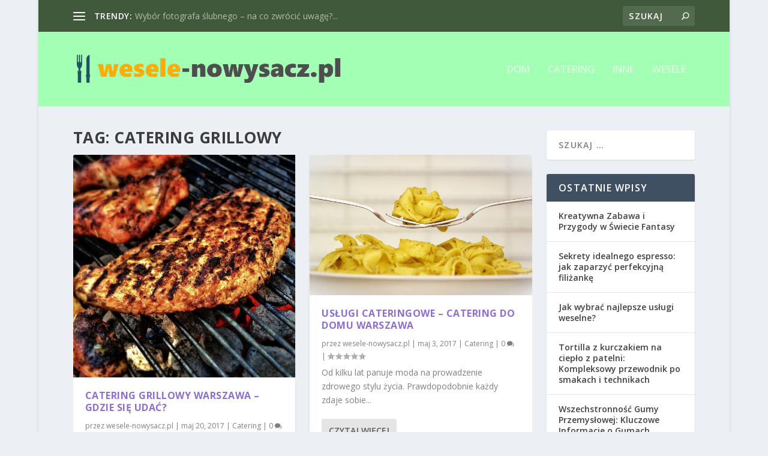

--- FILE ---
content_type: text/html; charset=UTF-8
request_url: https://wesele-nowysacz.pl/zagadnienia/catering-grillowy/
body_size: 21679
content:
<!DOCTYPE html>
<!--[if IE 6]>
<html id="ie6" lang="pl-PL">
<![endif]-->
<!--[if IE 7]>
<html id="ie7" lang="pl-PL">
<![endif]-->
<!--[if IE 8]>
<html id="ie8" lang="pl-PL">
<![endif]-->
<!--[if !(IE 6) | !(IE 7) | !(IE 8)  ]><!-->
<html lang="pl-PL">
<!--<![endif]-->
<head>
	<meta charset="UTF-8" />
			
	<meta http-equiv="X-UA-Compatible" content="IE=edge">
	<link rel="pingback" href="https://wesele-nowysacz.pl/xmlrpc.php" />

		<!--[if lt IE 9]>
	<script src="https://wesele-nowysacz.pl/wp-content/themes/Extra/scripts/ext/html5.js" type="text/javascript"></script>
	<![endif]-->

	<script type="text/javascript">
		document.documentElement.className = 'js';
	</script>

	<link rel="preconnect" href="https://fonts.gstatic.com" crossorigin /><meta name='robots' content='index, follow, max-image-preview:large, max-snippet:-1, max-video-preview:-1' />

	<!-- This site is optimized with the Yoast SEO plugin v26.8 - https://yoast.com/product/yoast-seo-wordpress/ -->
	<title>catering grillowy - Wesela Nowy Sącz: domy weselne</title>
	<link rel="canonical" href="https://wesele-nowysacz.pl/zagadnienia/catering-grillowy/" />
	<meta property="og:locale" content="pl_PL" />
	<meta property="og:type" content="article" />
	<meta property="og:title" content="catering grillowy - Wesela Nowy Sącz: domy weselne" />
	<meta property="og:url" content="https://wesele-nowysacz.pl/zagadnienia/catering-grillowy/" />
	<meta property="og:site_name" content="Wesela Nowy Sącz: domy weselne" />
	<meta name="twitter:card" content="summary_large_image" />
	<script type="application/ld+json" class="yoast-schema-graph">{"@context":"https://schema.org","@graph":[{"@type":"CollectionPage","@id":"https://wesele-nowysacz.pl/zagadnienia/catering-grillowy/","url":"https://wesele-nowysacz.pl/zagadnienia/catering-grillowy/","name":"catering grillowy - Wesela Nowy Sącz: domy weselne","isPartOf":{"@id":"https://wesele-nowysacz.pl/#website"},"primaryImageOfPage":{"@id":"https://wesele-nowysacz.pl/zagadnienia/catering-grillowy/#primaryimage"},"image":{"@id":"https://wesele-nowysacz.pl/zagadnienia/catering-grillowy/#primaryimage"},"thumbnailUrl":"https://wesele-nowysacz.pl/wp-content/uploads/2017/05/grill_1495307851.jpg","breadcrumb":{"@id":"https://wesele-nowysacz.pl/zagadnienia/catering-grillowy/#breadcrumb"},"inLanguage":"pl-PL"},{"@type":"ImageObject","inLanguage":"pl-PL","@id":"https://wesele-nowysacz.pl/zagadnienia/catering-grillowy/#primaryimage","url":"https://wesele-nowysacz.pl/wp-content/uploads/2017/05/grill_1495307851.jpg","contentUrl":"https://wesele-nowysacz.pl/wp-content/uploads/2017/05/grill_1495307851.jpg","width":640,"height":640,"caption":"LoboStudioHamburg / Pixabay"},{"@type":"BreadcrumbList","@id":"https://wesele-nowysacz.pl/zagadnienia/catering-grillowy/#breadcrumb","itemListElement":[{"@type":"ListItem","position":1,"name":"Strona główna","item":"https://wesele-nowysacz.pl/"},{"@type":"ListItem","position":2,"name":"catering grillowy"}]},{"@type":"WebSite","@id":"https://wesele-nowysacz.pl/#website","url":"https://wesele-nowysacz.pl/","name":"Wesela Nowy Sącz: domy weselne","description":"catering weselny - cennik","potentialAction":[{"@type":"SearchAction","target":{"@type":"EntryPoint","urlTemplate":"https://wesele-nowysacz.pl/?s={search_term_string}"},"query-input":{"@type":"PropertyValueSpecification","valueRequired":true,"valueName":"search_term_string"}}],"inLanguage":"pl-PL"}]}</script>
	<!-- / Yoast SEO plugin. -->


<link rel='dns-prefetch' href='//fonts.googleapis.com' />
<link rel="alternate" type="application/rss+xml" title="Wesela Nowy Sącz: domy weselne &raquo; Kanał z wpisami" href="https://wesele-nowysacz.pl/feed/" />
<link rel="alternate" type="application/rss+xml" title="Wesela Nowy Sącz: domy weselne &raquo; Kanał z komentarzami" href="https://wesele-nowysacz.pl/comments/feed/" />
<link rel="alternate" type="application/rss+xml" title="Wesela Nowy Sącz: domy weselne &raquo; Kanał z wpisami otagowanymi jako catering grillowy" href="https://wesele-nowysacz.pl/zagadnienia/catering-grillowy/feed/" />
<meta content="Extra Child Theme v.1.0.0" name="generator"/><style id='wp-img-auto-sizes-contain-inline-css' type='text/css'>
img:is([sizes=auto i],[sizes^="auto," i]){contain-intrinsic-size:3000px 1500px}
/*# sourceURL=wp-img-auto-sizes-contain-inline-css */
</style>

<link rel='stylesheet' id='wp-block-library-css' href='https://wesele-nowysacz.pl/wp-includes/css/dist/block-library/style.min.css?ver=6.9' type='text/css' media='all' />
<style id='global-styles-inline-css' type='text/css'>
:root{--wp--preset--aspect-ratio--square: 1;--wp--preset--aspect-ratio--4-3: 4/3;--wp--preset--aspect-ratio--3-4: 3/4;--wp--preset--aspect-ratio--3-2: 3/2;--wp--preset--aspect-ratio--2-3: 2/3;--wp--preset--aspect-ratio--16-9: 16/9;--wp--preset--aspect-ratio--9-16: 9/16;--wp--preset--color--black: #000000;--wp--preset--color--cyan-bluish-gray: #abb8c3;--wp--preset--color--white: #ffffff;--wp--preset--color--pale-pink: #f78da7;--wp--preset--color--vivid-red: #cf2e2e;--wp--preset--color--luminous-vivid-orange: #ff6900;--wp--preset--color--luminous-vivid-amber: #fcb900;--wp--preset--color--light-green-cyan: #7bdcb5;--wp--preset--color--vivid-green-cyan: #00d084;--wp--preset--color--pale-cyan-blue: #8ed1fc;--wp--preset--color--vivid-cyan-blue: #0693e3;--wp--preset--color--vivid-purple: #9b51e0;--wp--preset--gradient--vivid-cyan-blue-to-vivid-purple: linear-gradient(135deg,rgb(6,147,227) 0%,rgb(155,81,224) 100%);--wp--preset--gradient--light-green-cyan-to-vivid-green-cyan: linear-gradient(135deg,rgb(122,220,180) 0%,rgb(0,208,130) 100%);--wp--preset--gradient--luminous-vivid-amber-to-luminous-vivid-orange: linear-gradient(135deg,rgb(252,185,0) 0%,rgb(255,105,0) 100%);--wp--preset--gradient--luminous-vivid-orange-to-vivid-red: linear-gradient(135deg,rgb(255,105,0) 0%,rgb(207,46,46) 100%);--wp--preset--gradient--very-light-gray-to-cyan-bluish-gray: linear-gradient(135deg,rgb(238,238,238) 0%,rgb(169,184,195) 100%);--wp--preset--gradient--cool-to-warm-spectrum: linear-gradient(135deg,rgb(74,234,220) 0%,rgb(151,120,209) 20%,rgb(207,42,186) 40%,rgb(238,44,130) 60%,rgb(251,105,98) 80%,rgb(254,248,76) 100%);--wp--preset--gradient--blush-light-purple: linear-gradient(135deg,rgb(255,206,236) 0%,rgb(152,150,240) 100%);--wp--preset--gradient--blush-bordeaux: linear-gradient(135deg,rgb(254,205,165) 0%,rgb(254,45,45) 50%,rgb(107,0,62) 100%);--wp--preset--gradient--luminous-dusk: linear-gradient(135deg,rgb(255,203,112) 0%,rgb(199,81,192) 50%,rgb(65,88,208) 100%);--wp--preset--gradient--pale-ocean: linear-gradient(135deg,rgb(255,245,203) 0%,rgb(182,227,212) 50%,rgb(51,167,181) 100%);--wp--preset--gradient--electric-grass: linear-gradient(135deg,rgb(202,248,128) 0%,rgb(113,206,126) 100%);--wp--preset--gradient--midnight: linear-gradient(135deg,rgb(2,3,129) 0%,rgb(40,116,252) 100%);--wp--preset--font-size--small: 13px;--wp--preset--font-size--medium: 20px;--wp--preset--font-size--large: 36px;--wp--preset--font-size--x-large: 42px;--wp--preset--spacing--20: 0.44rem;--wp--preset--spacing--30: 0.67rem;--wp--preset--spacing--40: 1rem;--wp--preset--spacing--50: 1.5rem;--wp--preset--spacing--60: 2.25rem;--wp--preset--spacing--70: 3.38rem;--wp--preset--spacing--80: 5.06rem;--wp--preset--shadow--natural: 6px 6px 9px rgba(0, 0, 0, 0.2);--wp--preset--shadow--deep: 12px 12px 50px rgba(0, 0, 0, 0.4);--wp--preset--shadow--sharp: 6px 6px 0px rgba(0, 0, 0, 0.2);--wp--preset--shadow--outlined: 6px 6px 0px -3px rgb(255, 255, 255), 6px 6px rgb(0, 0, 0);--wp--preset--shadow--crisp: 6px 6px 0px rgb(0, 0, 0);}:root { --wp--style--global--content-size: 856px;--wp--style--global--wide-size: 1280px; }:where(body) { margin: 0; }.wp-site-blocks > .alignleft { float: left; margin-right: 2em; }.wp-site-blocks > .alignright { float: right; margin-left: 2em; }.wp-site-blocks > .aligncenter { justify-content: center; margin-left: auto; margin-right: auto; }:where(.is-layout-flex){gap: 0.5em;}:where(.is-layout-grid){gap: 0.5em;}.is-layout-flow > .alignleft{float: left;margin-inline-start: 0;margin-inline-end: 2em;}.is-layout-flow > .alignright{float: right;margin-inline-start: 2em;margin-inline-end: 0;}.is-layout-flow > .aligncenter{margin-left: auto !important;margin-right: auto !important;}.is-layout-constrained > .alignleft{float: left;margin-inline-start: 0;margin-inline-end: 2em;}.is-layout-constrained > .alignright{float: right;margin-inline-start: 2em;margin-inline-end: 0;}.is-layout-constrained > .aligncenter{margin-left: auto !important;margin-right: auto !important;}.is-layout-constrained > :where(:not(.alignleft):not(.alignright):not(.alignfull)){max-width: var(--wp--style--global--content-size);margin-left: auto !important;margin-right: auto !important;}.is-layout-constrained > .alignwide{max-width: var(--wp--style--global--wide-size);}body .is-layout-flex{display: flex;}.is-layout-flex{flex-wrap: wrap;align-items: center;}.is-layout-flex > :is(*, div){margin: 0;}body .is-layout-grid{display: grid;}.is-layout-grid > :is(*, div){margin: 0;}body{padding-top: 0px;padding-right: 0px;padding-bottom: 0px;padding-left: 0px;}a:where(:not(.wp-element-button)){text-decoration: underline;}:root :where(.wp-element-button, .wp-block-button__link){background-color: #32373c;border-width: 0;color: #fff;font-family: inherit;font-size: inherit;font-style: inherit;font-weight: inherit;letter-spacing: inherit;line-height: inherit;padding-top: calc(0.667em + 2px);padding-right: calc(1.333em + 2px);padding-bottom: calc(0.667em + 2px);padding-left: calc(1.333em + 2px);text-decoration: none;text-transform: inherit;}.has-black-color{color: var(--wp--preset--color--black) !important;}.has-cyan-bluish-gray-color{color: var(--wp--preset--color--cyan-bluish-gray) !important;}.has-white-color{color: var(--wp--preset--color--white) !important;}.has-pale-pink-color{color: var(--wp--preset--color--pale-pink) !important;}.has-vivid-red-color{color: var(--wp--preset--color--vivid-red) !important;}.has-luminous-vivid-orange-color{color: var(--wp--preset--color--luminous-vivid-orange) !important;}.has-luminous-vivid-amber-color{color: var(--wp--preset--color--luminous-vivid-amber) !important;}.has-light-green-cyan-color{color: var(--wp--preset--color--light-green-cyan) !important;}.has-vivid-green-cyan-color{color: var(--wp--preset--color--vivid-green-cyan) !important;}.has-pale-cyan-blue-color{color: var(--wp--preset--color--pale-cyan-blue) !important;}.has-vivid-cyan-blue-color{color: var(--wp--preset--color--vivid-cyan-blue) !important;}.has-vivid-purple-color{color: var(--wp--preset--color--vivid-purple) !important;}.has-black-background-color{background-color: var(--wp--preset--color--black) !important;}.has-cyan-bluish-gray-background-color{background-color: var(--wp--preset--color--cyan-bluish-gray) !important;}.has-white-background-color{background-color: var(--wp--preset--color--white) !important;}.has-pale-pink-background-color{background-color: var(--wp--preset--color--pale-pink) !important;}.has-vivid-red-background-color{background-color: var(--wp--preset--color--vivid-red) !important;}.has-luminous-vivid-orange-background-color{background-color: var(--wp--preset--color--luminous-vivid-orange) !important;}.has-luminous-vivid-amber-background-color{background-color: var(--wp--preset--color--luminous-vivid-amber) !important;}.has-light-green-cyan-background-color{background-color: var(--wp--preset--color--light-green-cyan) !important;}.has-vivid-green-cyan-background-color{background-color: var(--wp--preset--color--vivid-green-cyan) !important;}.has-pale-cyan-blue-background-color{background-color: var(--wp--preset--color--pale-cyan-blue) !important;}.has-vivid-cyan-blue-background-color{background-color: var(--wp--preset--color--vivid-cyan-blue) !important;}.has-vivid-purple-background-color{background-color: var(--wp--preset--color--vivid-purple) !important;}.has-black-border-color{border-color: var(--wp--preset--color--black) !important;}.has-cyan-bluish-gray-border-color{border-color: var(--wp--preset--color--cyan-bluish-gray) !important;}.has-white-border-color{border-color: var(--wp--preset--color--white) !important;}.has-pale-pink-border-color{border-color: var(--wp--preset--color--pale-pink) !important;}.has-vivid-red-border-color{border-color: var(--wp--preset--color--vivid-red) !important;}.has-luminous-vivid-orange-border-color{border-color: var(--wp--preset--color--luminous-vivid-orange) !important;}.has-luminous-vivid-amber-border-color{border-color: var(--wp--preset--color--luminous-vivid-amber) !important;}.has-light-green-cyan-border-color{border-color: var(--wp--preset--color--light-green-cyan) !important;}.has-vivid-green-cyan-border-color{border-color: var(--wp--preset--color--vivid-green-cyan) !important;}.has-pale-cyan-blue-border-color{border-color: var(--wp--preset--color--pale-cyan-blue) !important;}.has-vivid-cyan-blue-border-color{border-color: var(--wp--preset--color--vivid-cyan-blue) !important;}.has-vivid-purple-border-color{border-color: var(--wp--preset--color--vivid-purple) !important;}.has-vivid-cyan-blue-to-vivid-purple-gradient-background{background: var(--wp--preset--gradient--vivid-cyan-blue-to-vivid-purple) !important;}.has-light-green-cyan-to-vivid-green-cyan-gradient-background{background: var(--wp--preset--gradient--light-green-cyan-to-vivid-green-cyan) !important;}.has-luminous-vivid-amber-to-luminous-vivid-orange-gradient-background{background: var(--wp--preset--gradient--luminous-vivid-amber-to-luminous-vivid-orange) !important;}.has-luminous-vivid-orange-to-vivid-red-gradient-background{background: var(--wp--preset--gradient--luminous-vivid-orange-to-vivid-red) !important;}.has-very-light-gray-to-cyan-bluish-gray-gradient-background{background: var(--wp--preset--gradient--very-light-gray-to-cyan-bluish-gray) !important;}.has-cool-to-warm-spectrum-gradient-background{background: var(--wp--preset--gradient--cool-to-warm-spectrum) !important;}.has-blush-light-purple-gradient-background{background: var(--wp--preset--gradient--blush-light-purple) !important;}.has-blush-bordeaux-gradient-background{background: var(--wp--preset--gradient--blush-bordeaux) !important;}.has-luminous-dusk-gradient-background{background: var(--wp--preset--gradient--luminous-dusk) !important;}.has-pale-ocean-gradient-background{background: var(--wp--preset--gradient--pale-ocean) !important;}.has-electric-grass-gradient-background{background: var(--wp--preset--gradient--electric-grass) !important;}.has-midnight-gradient-background{background: var(--wp--preset--gradient--midnight) !important;}.has-small-font-size{font-size: var(--wp--preset--font-size--small) !important;}.has-medium-font-size{font-size: var(--wp--preset--font-size--medium) !important;}.has-large-font-size{font-size: var(--wp--preset--font-size--large) !important;}.has-x-large-font-size{font-size: var(--wp--preset--font-size--x-large) !important;}
/*# sourceURL=global-styles-inline-css */
</style>

<link rel='stylesheet' id='extra-fonts-css' href='https://fonts.googleapis.com/css?family=Open+Sans:300italic,400italic,600italic,700italic,800italic,400,300,600,700,800&#038;subset=latin,latin-ext' type='text/css' media='all' />
<link rel='stylesheet' id='extra-style-parent-css' href='https://wesele-nowysacz.pl/wp-content/themes/Extra/style.min.css?ver=4.21.1' type='text/css' media='all' />
<style id='extra-dynamic-critical-inline-css' type='text/css'>
@font-face{font-family:ETmodules;font-display:block;src:url(//wesele-nowysacz.pl/wp-content/themes/Extra/core/admin/fonts/modules/all/modules.eot);src:url(//wesele-nowysacz.pl/wp-content/themes/Extra/core/admin/fonts/modules/all/modules.eot?#iefix) format("embedded-opentype"),url(//wesele-nowysacz.pl/wp-content/themes/Extra/core/admin/fonts/modules/all/modules.woff) format("woff"),url(//wesele-nowysacz.pl/wp-content/themes/Extra/core/admin/fonts/modules/all/modules.ttf) format("truetype"),url(//wesele-nowysacz.pl/wp-content/themes/Extra/core/admin/fonts/modules/all/modules.svg#ETmodules) format("svg");font-weight:400;font-style:normal}
.et_audio_content,.et_link_content,.et_quote_content{background-color:#2ea3f2}.et_pb_post .et-pb-controllers a{margin-bottom:10px}.format-gallery .et-pb-controllers{bottom:0}.et_pb_blog_grid .et_audio_content{margin-bottom:19px}.et_pb_row .et_pb_blog_grid .et_pb_post .et_pb_slide{min-height:180px}.et_audio_content .wp-block-audio{margin:0;padding:0}.et_audio_content h2{line-height:44px}.et_pb_column_1_2 .et_audio_content h2,.et_pb_column_1_3 .et_audio_content h2,.et_pb_column_1_4 .et_audio_content h2,.et_pb_column_1_5 .et_audio_content h2,.et_pb_column_1_6 .et_audio_content h2,.et_pb_column_2_5 .et_audio_content h2,.et_pb_column_3_5 .et_audio_content h2,.et_pb_column_3_8 .et_audio_content h2{margin-bottom:9px;margin-top:0}.et_pb_column_1_2 .et_audio_content,.et_pb_column_3_5 .et_audio_content{padding:35px 40px}.et_pb_column_1_2 .et_audio_content h2,.et_pb_column_3_5 .et_audio_content h2{line-height:32px}.et_pb_column_1_3 .et_audio_content,.et_pb_column_1_4 .et_audio_content,.et_pb_column_1_5 .et_audio_content,.et_pb_column_1_6 .et_audio_content,.et_pb_column_2_5 .et_audio_content,.et_pb_column_3_8 .et_audio_content{padding:35px 20px}.et_pb_column_1_3 .et_audio_content h2,.et_pb_column_1_4 .et_audio_content h2,.et_pb_column_1_5 .et_audio_content h2,.et_pb_column_1_6 .et_audio_content h2,.et_pb_column_2_5 .et_audio_content h2,.et_pb_column_3_8 .et_audio_content h2{font-size:18px;line-height:26px}article.et_pb_has_overlay .et_pb_blog_image_container{position:relative}.et_pb_post>.et_main_video_container{position:relative;margin-bottom:30px}.et_pb_post .et_pb_video_overlay .et_pb_video_play{color:#fff}.et_pb_post .et_pb_video_overlay_hover:hover{background:rgba(0,0,0,.6)}.et_audio_content,.et_link_content,.et_quote_content{text-align:center;word-wrap:break-word;position:relative;padding:50px 60px}.et_audio_content h2,.et_link_content a.et_link_main_url,.et_link_content h2,.et_quote_content blockquote cite,.et_quote_content blockquote p{color:#fff!important}.et_quote_main_link{position:absolute;text-indent:-9999px;width:100%;height:100%;display:block;top:0;left:0}.et_quote_content blockquote{padding:0;margin:0;border:none}.et_audio_content h2,.et_link_content h2,.et_quote_content blockquote p{margin-top:0}.et_audio_content h2{margin-bottom:20px}.et_audio_content h2,.et_link_content h2,.et_quote_content blockquote p{line-height:44px}.et_link_content a.et_link_main_url,.et_quote_content blockquote cite{font-size:18px;font-weight:200}.et_quote_content blockquote cite{font-style:normal}.et_pb_column_2_3 .et_quote_content{padding:50px 42px 45px}.et_pb_column_2_3 .et_audio_content,.et_pb_column_2_3 .et_link_content{padding:40px 40px 45px}.et_pb_column_1_2 .et_audio_content,.et_pb_column_1_2 .et_link_content,.et_pb_column_1_2 .et_quote_content,.et_pb_column_3_5 .et_audio_content,.et_pb_column_3_5 .et_link_content,.et_pb_column_3_5 .et_quote_content{padding:35px 40px}.et_pb_column_1_2 .et_quote_content blockquote p,.et_pb_column_3_5 .et_quote_content blockquote p{font-size:26px;line-height:32px}.et_pb_column_1_2 .et_audio_content h2,.et_pb_column_1_2 .et_link_content h2,.et_pb_column_3_5 .et_audio_content h2,.et_pb_column_3_5 .et_link_content h2{line-height:32px}.et_pb_column_1_2 .et_link_content a.et_link_main_url,.et_pb_column_1_2 .et_quote_content blockquote cite,.et_pb_column_3_5 .et_link_content a.et_link_main_url,.et_pb_column_3_5 .et_quote_content blockquote cite{font-size:14px}.et_pb_column_1_3 .et_quote_content,.et_pb_column_1_4 .et_quote_content,.et_pb_column_1_5 .et_quote_content,.et_pb_column_1_6 .et_quote_content,.et_pb_column_2_5 .et_quote_content,.et_pb_column_3_8 .et_quote_content{padding:35px 30px 32px}.et_pb_column_1_3 .et_audio_content,.et_pb_column_1_3 .et_link_content,.et_pb_column_1_4 .et_audio_content,.et_pb_column_1_4 .et_link_content,.et_pb_column_1_5 .et_audio_content,.et_pb_column_1_5 .et_link_content,.et_pb_column_1_6 .et_audio_content,.et_pb_column_1_6 .et_link_content,.et_pb_column_2_5 .et_audio_content,.et_pb_column_2_5 .et_link_content,.et_pb_column_3_8 .et_audio_content,.et_pb_column_3_8 .et_link_content{padding:35px 20px}.et_pb_column_1_3 .et_audio_content h2,.et_pb_column_1_3 .et_link_content h2,.et_pb_column_1_3 .et_quote_content blockquote p,.et_pb_column_1_4 .et_audio_content h2,.et_pb_column_1_4 .et_link_content h2,.et_pb_column_1_4 .et_quote_content blockquote p,.et_pb_column_1_5 .et_audio_content h2,.et_pb_column_1_5 .et_link_content h2,.et_pb_column_1_5 .et_quote_content blockquote p,.et_pb_column_1_6 .et_audio_content h2,.et_pb_column_1_6 .et_link_content h2,.et_pb_column_1_6 .et_quote_content blockquote p,.et_pb_column_2_5 .et_audio_content h2,.et_pb_column_2_5 .et_link_content h2,.et_pb_column_2_5 .et_quote_content blockquote p,.et_pb_column_3_8 .et_audio_content h2,.et_pb_column_3_8 .et_link_content h2,.et_pb_column_3_8 .et_quote_content blockquote p{font-size:18px;line-height:26px}.et_pb_column_1_3 .et_link_content a.et_link_main_url,.et_pb_column_1_3 .et_quote_content blockquote cite,.et_pb_column_1_4 .et_link_content a.et_link_main_url,.et_pb_column_1_4 .et_quote_content blockquote cite,.et_pb_column_1_5 .et_link_content a.et_link_main_url,.et_pb_column_1_5 .et_quote_content blockquote cite,.et_pb_column_1_6 .et_link_content a.et_link_main_url,.et_pb_column_1_6 .et_quote_content blockquote cite,.et_pb_column_2_5 .et_link_content a.et_link_main_url,.et_pb_column_2_5 .et_quote_content blockquote cite,.et_pb_column_3_8 .et_link_content a.et_link_main_url,.et_pb_column_3_8 .et_quote_content blockquote cite{font-size:14px}.et_pb_post .et_pb_gallery_post_type .et_pb_slide{min-height:500px;background-size:cover!important;background-position:top}.format-gallery .et_pb_slider.gallery-not-found .et_pb_slide{box-shadow:inset 0 0 10px rgba(0,0,0,.1)}.format-gallery .et_pb_slider:hover .et-pb-arrow-prev{left:0}.format-gallery .et_pb_slider:hover .et-pb-arrow-next{right:0}.et_pb_post>.et_pb_slider{margin-bottom:30px}.et_pb_column_3_4 .et_pb_post .et_pb_slide{min-height:442px}.et_pb_column_2_3 .et_pb_post .et_pb_slide{min-height:390px}.et_pb_column_1_2 .et_pb_post .et_pb_slide,.et_pb_column_3_5 .et_pb_post .et_pb_slide{min-height:284px}.et_pb_column_1_3 .et_pb_post .et_pb_slide,.et_pb_column_2_5 .et_pb_post .et_pb_slide,.et_pb_column_3_8 .et_pb_post .et_pb_slide{min-height:180px}.et_pb_column_1_4 .et_pb_post .et_pb_slide,.et_pb_column_1_5 .et_pb_post .et_pb_slide,.et_pb_column_1_6 .et_pb_post .et_pb_slide{min-height:125px}.et_pb_portfolio.et_pb_section_parallax .pagination,.et_pb_portfolio.et_pb_section_video .pagination,.et_pb_portfolio_grid.et_pb_section_parallax .pagination,.et_pb_portfolio_grid.et_pb_section_video .pagination{position:relative}.et_pb_bg_layout_light .et_pb_post .post-meta,.et_pb_bg_layout_light .et_pb_post .post-meta a,.et_pb_bg_layout_light .et_pb_post p{color:#666}.et_pb_bg_layout_dark .et_pb_post .post-meta,.et_pb_bg_layout_dark .et_pb_post .post-meta a,.et_pb_bg_layout_dark .et_pb_post p{color:inherit}.et_pb_text_color_dark .et_audio_content h2,.et_pb_text_color_dark .et_link_content a.et_link_main_url,.et_pb_text_color_dark .et_link_content h2,.et_pb_text_color_dark .et_quote_content blockquote cite,.et_pb_text_color_dark .et_quote_content blockquote p{color:#666!important}.et_pb_text_color_dark.et_audio_content h2,.et_pb_text_color_dark.et_link_content a.et_link_main_url,.et_pb_text_color_dark.et_link_content h2,.et_pb_text_color_dark.et_quote_content blockquote cite,.et_pb_text_color_dark.et_quote_content blockquote p{color:#bbb!important}.et_pb_text_color_dark.et_audio_content,.et_pb_text_color_dark.et_link_content,.et_pb_text_color_dark.et_quote_content{background-color:#e8e8e8}@media (min-width:981px) and (max-width:1100px){.et_quote_content{padding:50px 70px 45px}.et_pb_column_2_3 .et_quote_content{padding:50px 50px 45px}.et_pb_column_1_2 .et_quote_content,.et_pb_column_3_5 .et_quote_content{padding:35px 47px 30px}.et_pb_column_1_3 .et_quote_content,.et_pb_column_1_4 .et_quote_content,.et_pb_column_1_5 .et_quote_content,.et_pb_column_1_6 .et_quote_content,.et_pb_column_2_5 .et_quote_content,.et_pb_column_3_8 .et_quote_content{padding:35px 25px 32px}.et_pb_column_4_4 .et_pb_post .et_pb_slide{min-height:534px}.et_pb_column_3_4 .et_pb_post .et_pb_slide{min-height:392px}.et_pb_column_2_3 .et_pb_post .et_pb_slide{min-height:345px}.et_pb_column_1_2 .et_pb_post .et_pb_slide,.et_pb_column_3_5 .et_pb_post .et_pb_slide{min-height:250px}.et_pb_column_1_3 .et_pb_post .et_pb_slide,.et_pb_column_2_5 .et_pb_post .et_pb_slide,.et_pb_column_3_8 .et_pb_post .et_pb_slide{min-height:155px}.et_pb_column_1_4 .et_pb_post .et_pb_slide,.et_pb_column_1_5 .et_pb_post .et_pb_slide,.et_pb_column_1_6 .et_pb_post .et_pb_slide{min-height:108px}}@media (max-width:980px){.et_pb_bg_layout_dark_tablet .et_audio_content h2{color:#fff!important}.et_pb_text_color_dark_tablet.et_audio_content h2{color:#bbb!important}.et_pb_text_color_dark_tablet.et_audio_content{background-color:#e8e8e8}.et_pb_bg_layout_dark_tablet .et_audio_content h2,.et_pb_bg_layout_dark_tablet .et_link_content a.et_link_main_url,.et_pb_bg_layout_dark_tablet .et_link_content h2,.et_pb_bg_layout_dark_tablet .et_quote_content blockquote cite,.et_pb_bg_layout_dark_tablet .et_quote_content blockquote p{color:#fff!important}.et_pb_text_color_dark_tablet .et_audio_content h2,.et_pb_text_color_dark_tablet .et_link_content a.et_link_main_url,.et_pb_text_color_dark_tablet .et_link_content h2,.et_pb_text_color_dark_tablet .et_quote_content blockquote cite,.et_pb_text_color_dark_tablet .et_quote_content blockquote p{color:#666!important}.et_pb_text_color_dark_tablet.et_audio_content h2,.et_pb_text_color_dark_tablet.et_link_content a.et_link_main_url,.et_pb_text_color_dark_tablet.et_link_content h2,.et_pb_text_color_dark_tablet.et_quote_content blockquote cite,.et_pb_text_color_dark_tablet.et_quote_content blockquote p{color:#bbb!important}.et_pb_text_color_dark_tablet.et_audio_content,.et_pb_text_color_dark_tablet.et_link_content,.et_pb_text_color_dark_tablet.et_quote_content{background-color:#e8e8e8}}@media (min-width:768px) and (max-width:980px){.et_audio_content h2{font-size:26px!important;line-height:44px!important;margin-bottom:24px!important}.et_pb_post>.et_pb_gallery_post_type>.et_pb_slides>.et_pb_slide{min-height:384px!important}.et_quote_content{padding:50px 43px 45px!important}.et_quote_content blockquote p{font-size:26px!important;line-height:44px!important}.et_quote_content blockquote cite{font-size:18px!important}.et_link_content{padding:40px 40px 45px}.et_link_content h2{font-size:26px!important;line-height:44px!important}.et_link_content a.et_link_main_url{font-size:18px!important}}@media (max-width:767px){.et_audio_content h2,.et_link_content h2,.et_quote_content,.et_quote_content blockquote p{font-size:20px!important;line-height:26px!important}.et_audio_content,.et_link_content{padding:35px 20px!important}.et_audio_content h2{margin-bottom:9px!important}.et_pb_bg_layout_dark_phone .et_audio_content h2{color:#fff!important}.et_pb_text_color_dark_phone.et_audio_content{background-color:#e8e8e8}.et_link_content a.et_link_main_url,.et_quote_content blockquote cite{font-size:14px!important}.format-gallery .et-pb-controllers{height:auto}.et_pb_post>.et_pb_gallery_post_type>.et_pb_slides>.et_pb_slide{min-height:222px!important}.et_pb_bg_layout_dark_phone .et_audio_content h2,.et_pb_bg_layout_dark_phone .et_link_content a.et_link_main_url,.et_pb_bg_layout_dark_phone .et_link_content h2,.et_pb_bg_layout_dark_phone .et_quote_content blockquote cite,.et_pb_bg_layout_dark_phone .et_quote_content blockquote p{color:#fff!important}.et_pb_text_color_dark_phone .et_audio_content h2,.et_pb_text_color_dark_phone .et_link_content a.et_link_main_url,.et_pb_text_color_dark_phone .et_link_content h2,.et_pb_text_color_dark_phone .et_quote_content blockquote cite,.et_pb_text_color_dark_phone .et_quote_content blockquote p{color:#666!important}.et_pb_text_color_dark_phone.et_audio_content h2,.et_pb_text_color_dark_phone.et_link_content a.et_link_main_url,.et_pb_text_color_dark_phone.et_link_content h2,.et_pb_text_color_dark_phone.et_quote_content blockquote cite,.et_pb_text_color_dark_phone.et_quote_content blockquote p{color:#bbb!important}.et_pb_text_color_dark_phone.et_audio_content,.et_pb_text_color_dark_phone.et_link_content,.et_pb_text_color_dark_phone.et_quote_content{background-color:#e8e8e8}}@media (max-width:479px){.et_pb_column_1_2 .et_pb_carousel_item .et_pb_video_play,.et_pb_column_1_3 .et_pb_carousel_item .et_pb_video_play,.et_pb_column_2_3 .et_pb_carousel_item .et_pb_video_play,.et_pb_column_2_5 .et_pb_carousel_item .et_pb_video_play,.et_pb_column_3_5 .et_pb_carousel_item .et_pb_video_play,.et_pb_column_3_8 .et_pb_carousel_item .et_pb_video_play{font-size:1.5rem;line-height:1.5rem;margin-left:-.75rem;margin-top:-.75rem}.et_audio_content,.et_quote_content{padding:35px 20px!important}.et_pb_post>.et_pb_gallery_post_type>.et_pb_slides>.et_pb_slide{min-height:156px!important}}.et_full_width_page .et_gallery_item{float:left;width:20.875%;margin:0 5.5% 5.5% 0}.et_full_width_page .et_gallery_item:nth-child(3n){margin-right:5.5%}.et_full_width_page .et_gallery_item:nth-child(3n+1){clear:none}.et_full_width_page .et_gallery_item:nth-child(4n){margin-right:0}.et_full_width_page .et_gallery_item:nth-child(4n+1){clear:both}
.et_pb_slider{position:relative;overflow:hidden}.et_pb_slide{padding:0 6%;background-size:cover;background-position:50%;background-repeat:no-repeat}.et_pb_slider .et_pb_slide{display:none;float:left;margin-right:-100%;position:relative;width:100%;text-align:center;list-style:none!important;background-position:50%;background-size:100%;background-size:cover}.et_pb_slider .et_pb_slide:first-child{display:list-item}.et-pb-controllers{position:absolute;bottom:20px;left:0;width:100%;text-align:center;z-index:10}.et-pb-controllers a{display:inline-block;background-color:hsla(0,0%,100%,.5);text-indent:-9999px;border-radius:7px;width:7px;height:7px;margin-right:10px;padding:0;opacity:.5}.et-pb-controllers .et-pb-active-control{opacity:1}.et-pb-controllers a:last-child{margin-right:0}.et-pb-controllers .et-pb-active-control{background-color:#fff}.et_pb_slides .et_pb_temp_slide{display:block}.et_pb_slides:after{content:"";display:block;clear:both;visibility:hidden;line-height:0;height:0;width:0}@media (max-width:980px){.et_pb_bg_layout_light_tablet .et-pb-controllers .et-pb-active-control{background-color:#333}.et_pb_bg_layout_light_tablet .et-pb-controllers a{background-color:rgba(0,0,0,.3)}.et_pb_bg_layout_light_tablet .et_pb_slide_content{color:#333}.et_pb_bg_layout_dark_tablet .et_pb_slide_description{text-shadow:0 1px 3px rgba(0,0,0,.3)}.et_pb_bg_layout_dark_tablet .et_pb_slide_content{color:#fff}.et_pb_bg_layout_dark_tablet .et-pb-controllers .et-pb-active-control{background-color:#fff}.et_pb_bg_layout_dark_tablet .et-pb-controllers a{background-color:hsla(0,0%,100%,.5)}}@media (max-width:767px){.et-pb-controllers{position:absolute;bottom:5%;left:0;width:100%;text-align:center;z-index:10;height:14px}.et_transparent_nav .et_pb_section:first-child .et-pb-controllers{bottom:18px}.et_pb_bg_layout_light_phone.et_pb_slider_with_overlay .et_pb_slide_overlay_container,.et_pb_bg_layout_light_phone.et_pb_slider_with_text_overlay .et_pb_text_overlay_wrapper{background-color:hsla(0,0%,100%,.9)}.et_pb_bg_layout_light_phone .et-pb-controllers .et-pb-active-control{background-color:#333}.et_pb_bg_layout_dark_phone.et_pb_slider_with_overlay .et_pb_slide_overlay_container,.et_pb_bg_layout_dark_phone.et_pb_slider_with_text_overlay .et_pb_text_overlay_wrapper,.et_pb_bg_layout_light_phone .et-pb-controllers a{background-color:rgba(0,0,0,.3)}.et_pb_bg_layout_dark_phone .et-pb-controllers .et-pb-active-control{background-color:#fff}.et_pb_bg_layout_dark_phone .et-pb-controllers a{background-color:hsla(0,0%,100%,.5)}}.et_mobile_device .et_pb_slider_parallax .et_pb_slide,.et_mobile_device .et_pb_slides .et_parallax_bg.et_pb_parallax_css{background-attachment:scroll}
.et-pb-arrow-next,.et-pb-arrow-prev{position:absolute;top:50%;z-index:100;font-size:48px;color:#fff;margin-top:-24px;transition:all .2s ease-in-out;opacity:0}.et_pb_bg_layout_light .et-pb-arrow-next,.et_pb_bg_layout_light .et-pb-arrow-prev{color:#333}.et_pb_slider:hover .et-pb-arrow-prev{left:22px;opacity:1}.et_pb_slider:hover .et-pb-arrow-next{right:22px;opacity:1}.et_pb_bg_layout_light .et-pb-controllers .et-pb-active-control{background-color:#333}.et_pb_bg_layout_light .et-pb-controllers a{background-color:rgba(0,0,0,.3)}.et-pb-arrow-next:hover,.et-pb-arrow-prev:hover{text-decoration:none}.et-pb-arrow-next span,.et-pb-arrow-prev span{display:none}.et-pb-arrow-prev{left:-22px}.et-pb-arrow-next{right:-22px}.et-pb-arrow-prev:before{content:"4"}.et-pb-arrow-next:before{content:"5"}.format-gallery .et-pb-arrow-next,.format-gallery .et-pb-arrow-prev{color:#fff}.et_pb_column_1_3 .et_pb_slider:hover .et-pb-arrow-prev,.et_pb_column_1_4 .et_pb_slider:hover .et-pb-arrow-prev,.et_pb_column_1_5 .et_pb_slider:hover .et-pb-arrow-prev,.et_pb_column_1_6 .et_pb_slider:hover .et-pb-arrow-prev,.et_pb_column_2_5 .et_pb_slider:hover .et-pb-arrow-prev{left:0}.et_pb_column_1_3 .et_pb_slider:hover .et-pb-arrow-next,.et_pb_column_1_4 .et_pb_slider:hover .et-pb-arrow-prev,.et_pb_column_1_5 .et_pb_slider:hover .et-pb-arrow-prev,.et_pb_column_1_6 .et_pb_slider:hover .et-pb-arrow-prev,.et_pb_column_2_5 .et_pb_slider:hover .et-pb-arrow-next{right:0}.et_pb_column_1_4 .et_pb_slider .et_pb_slide,.et_pb_column_1_5 .et_pb_slider .et_pb_slide,.et_pb_column_1_6 .et_pb_slider .et_pb_slide{min-height:170px}.et_pb_column_1_4 .et_pb_slider:hover .et-pb-arrow-next,.et_pb_column_1_5 .et_pb_slider:hover .et-pb-arrow-next,.et_pb_column_1_6 .et_pb_slider:hover .et-pb-arrow-next{right:0}@media (max-width:980px){.et_pb_bg_layout_light_tablet .et-pb-arrow-next,.et_pb_bg_layout_light_tablet .et-pb-arrow-prev{color:#333}.et_pb_bg_layout_dark_tablet .et-pb-arrow-next,.et_pb_bg_layout_dark_tablet .et-pb-arrow-prev{color:#fff}}@media (max-width:767px){.et_pb_slider:hover .et-pb-arrow-prev{left:0;opacity:1}.et_pb_slider:hover .et-pb-arrow-next{right:0;opacity:1}.et_pb_bg_layout_light_phone .et-pb-arrow-next,.et_pb_bg_layout_light_phone .et-pb-arrow-prev{color:#333}.et_pb_bg_layout_dark_phone .et-pb-arrow-next,.et_pb_bg_layout_dark_phone .et-pb-arrow-prev{color:#fff}}.et_mobile_device .et-pb-arrow-prev{left:22px;opacity:1}.et_mobile_device .et-pb-arrow-next{right:22px;opacity:1}@media (max-width:767px){.et_mobile_device .et-pb-arrow-prev{left:0;opacity:1}.et_mobile_device .et-pb-arrow-next{right:0;opacity:1}}
.et_overlay{z-index:-1;position:absolute;top:0;left:0;display:block;width:100%;height:100%;background:hsla(0,0%,100%,.9);opacity:0;pointer-events:none;transition:all .3s;border:1px solid #e5e5e5;box-sizing:border-box;-webkit-backface-visibility:hidden;backface-visibility:hidden;-webkit-font-smoothing:antialiased}.et_overlay:before{color:#2ea3f2;content:"\E050";position:absolute;top:50%;left:50%;transform:translate(-50%,-50%);font-size:32px;transition:all .4s}.et_portfolio_image,.et_shop_image{position:relative;display:block}.et_pb_has_overlay:not(.et_pb_image):hover .et_overlay,.et_portfolio_image:hover .et_overlay,.et_shop_image:hover .et_overlay{z-index:3;opacity:1}#ie7 .et_overlay,#ie8 .et_overlay{display:none}.et_pb_module.et_pb_has_overlay{position:relative}.et_pb_module.et_pb_has_overlay .et_overlay,article.et_pb_has_overlay{border:none}
.et_pb_blog_grid .et_audio_container .mejs-container .mejs-controls .mejs-time span{font-size:14px}.et_audio_container .mejs-container{width:auto!important;min-width:unset!important;height:auto!important}.et_audio_container .mejs-container,.et_audio_container .mejs-container .mejs-controls,.et_audio_container .mejs-embed,.et_audio_container .mejs-embed body{background:none;height:auto}.et_audio_container .mejs-controls .mejs-time-rail .mejs-time-loaded,.et_audio_container .mejs-time.mejs-currenttime-container{display:none!important}.et_audio_container .mejs-time{display:block!important;padding:0;margin-left:10px;margin-right:90px;line-height:inherit}.et_audio_container .mejs-android .mejs-time,.et_audio_container .mejs-ios .mejs-time,.et_audio_container .mejs-ipad .mejs-time,.et_audio_container .mejs-iphone .mejs-time{margin-right:0}.et_audio_container .mejs-controls .mejs-horizontal-volume-slider .mejs-horizontal-volume-total,.et_audio_container .mejs-controls .mejs-time-rail .mejs-time-total{background:hsla(0,0%,100%,.5);border-radius:5px;height:4px;margin:8px 0 0;top:0;right:0;left:auto}.et_audio_container .mejs-controls>div{height:20px!important}.et_audio_container .mejs-controls div.mejs-time-rail{padding-top:0;position:relative;display:block!important;margin-left:42px;margin-right:0}.et_audio_container span.mejs-time-total.mejs-time-slider{display:block!important;position:relative!important;max-width:100%;min-width:unset!important}.et_audio_container .mejs-button.mejs-volume-button{width:auto;height:auto;margin-left:auto;position:absolute;right:59px;bottom:-2px}.et_audio_container .mejs-controls .mejs-horizontal-volume-slider .mejs-horizontal-volume-current,.et_audio_container .mejs-controls .mejs-time-rail .mejs-time-current{background:#fff;height:4px;border-radius:5px}.et_audio_container .mejs-controls .mejs-horizontal-volume-slider .mejs-horizontal-volume-handle,.et_audio_container .mejs-controls .mejs-time-rail .mejs-time-handle{display:block;border:none;width:10px}.et_audio_container .mejs-time-rail .mejs-time-handle-content{border-radius:100%;transform:scale(1)}.et_pb_text_color_dark .et_audio_container .mejs-time-rail .mejs-time-handle-content{border-color:#666}.et_audio_container .mejs-time-rail .mejs-time-hovered{height:4px}.et_audio_container .mejs-controls .mejs-horizontal-volume-slider .mejs-horizontal-volume-handle{background:#fff;border-radius:5px;height:10px;position:absolute;top:-3px}.et_audio_container .mejs-container .mejs-controls .mejs-time span{font-size:18px}.et_audio_container .mejs-controls a.mejs-horizontal-volume-slider{display:block!important;height:19px;margin-left:5px;position:absolute;right:0;bottom:0}.et_audio_container .mejs-controls div.mejs-horizontal-volume-slider{height:4px}.et_audio_container .mejs-playpause-button button,.et_audio_container .mejs-volume-button button{background:none!important;margin:0!important;width:auto!important;height:auto!important;position:relative!important;z-index:99}.et_audio_container .mejs-playpause-button button:before{content:"E"!important;font-size:32px;left:0;top:-8px}.et_audio_container .mejs-playpause-button button:before,.et_audio_container .mejs-volume-button button:before{color:#fff}.et_audio_container .mejs-playpause-button{margin-top:-7px!important;width:auto!important;height:auto!important;position:absolute}.et_audio_container .mejs-controls .mejs-button button:focus{outline:none}.et_audio_container .mejs-playpause-button.mejs-pause button:before{content:"`"!important}.et_audio_container .mejs-volume-button button:before{content:"\E068";font-size:18px}.et_pb_text_color_dark .et_audio_container .mejs-controls .mejs-horizontal-volume-slider .mejs-horizontal-volume-total,.et_pb_text_color_dark .et_audio_container .mejs-controls .mejs-time-rail .mejs-time-total{background:hsla(0,0%,60%,.5)}.et_pb_text_color_dark .et_audio_container .mejs-controls .mejs-horizontal-volume-slider .mejs-horizontal-volume-current,.et_pb_text_color_dark .et_audio_container .mejs-controls .mejs-time-rail .mejs-time-current{background:#999}.et_pb_text_color_dark .et_audio_container .mejs-playpause-button button:before,.et_pb_text_color_dark .et_audio_container .mejs-volume-button button:before{color:#666}.et_pb_text_color_dark .et_audio_container .mejs-controls .mejs-horizontal-volume-slider .mejs-horizontal-volume-handle,.et_pb_text_color_dark .mejs-controls .mejs-time-rail .mejs-time-handle{background:#666}.et_pb_text_color_dark .mejs-container .mejs-controls .mejs-time span{color:#999}.et_pb_column_1_3 .et_audio_container .mejs-container .mejs-controls .mejs-time span,.et_pb_column_1_4 .et_audio_container .mejs-container .mejs-controls .mejs-time span,.et_pb_column_1_5 .et_audio_container .mejs-container .mejs-controls .mejs-time span,.et_pb_column_1_6 .et_audio_container .mejs-container .mejs-controls .mejs-time span,.et_pb_column_2_5 .et_audio_container .mejs-container .mejs-controls .mejs-time span,.et_pb_column_3_8 .et_audio_container .mejs-container .mejs-controls .mejs-time span{font-size:14px}.et_audio_container .mejs-container .mejs-controls{padding:0;flex-wrap:wrap;min-width:unset!important;position:relative}@media (max-width:980px){.et_pb_column_1_3 .et_audio_container .mejs-container .mejs-controls .mejs-time span,.et_pb_column_1_4 .et_audio_container .mejs-container .mejs-controls .mejs-time span,.et_pb_column_1_5 .et_audio_container .mejs-container .mejs-controls .mejs-time span,.et_pb_column_1_6 .et_audio_container .mejs-container .mejs-controls .mejs-time span,.et_pb_column_2_5 .et_audio_container .mejs-container .mejs-controls .mejs-time span,.et_pb_column_3_8 .et_audio_container .mejs-container .mejs-controls .mejs-time span{font-size:18px}.et_pb_bg_layout_dark_tablet .et_audio_container .mejs-controls .mejs-horizontal-volume-slider .mejs-horizontal-volume-total,.et_pb_bg_layout_dark_tablet .et_audio_container .mejs-controls .mejs-time-rail .mejs-time-total{background:hsla(0,0%,100%,.5)}.et_pb_bg_layout_dark_tablet .et_audio_container .mejs-controls .mejs-horizontal-volume-slider .mejs-horizontal-volume-current,.et_pb_bg_layout_dark_tablet .et_audio_container .mejs-controls .mejs-time-rail .mejs-time-current{background:#fff}.et_pb_bg_layout_dark_tablet .et_audio_container .mejs-playpause-button button:before,.et_pb_bg_layout_dark_tablet .et_audio_container .mejs-volume-button button:before{color:#fff}.et_pb_bg_layout_dark_tablet .et_audio_container .mejs-controls .mejs-horizontal-volume-slider .mejs-horizontal-volume-handle,.et_pb_bg_layout_dark_tablet .mejs-controls .mejs-time-rail .mejs-time-handle{background:#fff}.et_pb_bg_layout_dark_tablet .mejs-container .mejs-controls .mejs-time span{color:#fff}.et_pb_text_color_dark_tablet .et_audio_container .mejs-controls .mejs-horizontal-volume-slider .mejs-horizontal-volume-total,.et_pb_text_color_dark_tablet .et_audio_container .mejs-controls .mejs-time-rail .mejs-time-total{background:hsla(0,0%,60%,.5)}.et_pb_text_color_dark_tablet .et_audio_container .mejs-controls .mejs-horizontal-volume-slider .mejs-horizontal-volume-current,.et_pb_text_color_dark_tablet .et_audio_container .mejs-controls .mejs-time-rail .mejs-time-current{background:#999}.et_pb_text_color_dark_tablet .et_audio_container .mejs-playpause-button button:before,.et_pb_text_color_dark_tablet .et_audio_container .mejs-volume-button button:before{color:#666}.et_pb_text_color_dark_tablet .et_audio_container .mejs-controls .mejs-horizontal-volume-slider .mejs-horizontal-volume-handle,.et_pb_text_color_dark_tablet .mejs-controls .mejs-time-rail .mejs-time-handle{background:#666}.et_pb_text_color_dark_tablet .mejs-container .mejs-controls .mejs-time span{color:#999}}@media (max-width:767px){.et_audio_container .mejs-container .mejs-controls .mejs-time span{font-size:14px!important}.et_pb_bg_layout_dark_phone .et_audio_container .mejs-controls .mejs-horizontal-volume-slider .mejs-horizontal-volume-total,.et_pb_bg_layout_dark_phone .et_audio_container .mejs-controls .mejs-time-rail .mejs-time-total{background:hsla(0,0%,100%,.5)}.et_pb_bg_layout_dark_phone .et_audio_container .mejs-controls .mejs-horizontal-volume-slider .mejs-horizontal-volume-current,.et_pb_bg_layout_dark_phone .et_audio_container .mejs-controls .mejs-time-rail .mejs-time-current{background:#fff}.et_pb_bg_layout_dark_phone .et_audio_container .mejs-playpause-button button:before,.et_pb_bg_layout_dark_phone .et_audio_container .mejs-volume-button button:before{color:#fff}.et_pb_bg_layout_dark_phone .et_audio_container .mejs-controls .mejs-horizontal-volume-slider .mejs-horizontal-volume-handle,.et_pb_bg_layout_dark_phone .mejs-controls .mejs-time-rail .mejs-time-handle{background:#fff}.et_pb_bg_layout_dark_phone .mejs-container .mejs-controls .mejs-time span{color:#fff}.et_pb_text_color_dark_phone .et_audio_container .mejs-controls .mejs-horizontal-volume-slider .mejs-horizontal-volume-total,.et_pb_text_color_dark_phone .et_audio_container .mejs-controls .mejs-time-rail .mejs-time-total{background:hsla(0,0%,60%,.5)}.et_pb_text_color_dark_phone .et_audio_container .mejs-controls .mejs-horizontal-volume-slider .mejs-horizontal-volume-current,.et_pb_text_color_dark_phone .et_audio_container .mejs-controls .mejs-time-rail .mejs-time-current{background:#999}.et_pb_text_color_dark_phone .et_audio_container .mejs-playpause-button button:before,.et_pb_text_color_dark_phone .et_audio_container .mejs-volume-button button:before{color:#666}.et_pb_text_color_dark_phone .et_audio_container .mejs-controls .mejs-horizontal-volume-slider .mejs-horizontal-volume-handle,.et_pb_text_color_dark_phone .mejs-controls .mejs-time-rail .mejs-time-handle{background:#666}.et_pb_text_color_dark_phone .mejs-container .mejs-controls .mejs-time span{color:#999}}
.et_pb_video_box{display:block;position:relative;z-index:1;line-height:0}.et_pb_video_box video{width:100%!important;height:auto!important}.et_pb_video_overlay{position:absolute;z-index:10;top:0;left:0;height:100%;width:100%;background-size:cover;background-repeat:no-repeat;background-position:50%;cursor:pointer}.et_pb_video_play:before{font-family:ETmodules;content:"I"}.et_pb_video_play{display:block;position:absolute;z-index:100;color:#fff;left:50%;top:50%}.et_pb_column_1_2 .et_pb_video_play,.et_pb_column_2_3 .et_pb_video_play,.et_pb_column_3_4 .et_pb_video_play,.et_pb_column_3_5 .et_pb_video_play,.et_pb_column_4_4 .et_pb_video_play{font-size:6rem;line-height:6rem;margin-left:-3rem;margin-top:-3rem}.et_pb_column_1_3 .et_pb_video_play,.et_pb_column_1_4 .et_pb_video_play,.et_pb_column_1_5 .et_pb_video_play,.et_pb_column_1_6 .et_pb_video_play,.et_pb_column_2_5 .et_pb_video_play,.et_pb_column_3_8 .et_pb_video_play{font-size:3rem;line-height:3rem;margin-left:-1.5rem;margin-top:-1.5rem}.et_pb_bg_layout_light .et_pb_video_play{color:#333}.et_pb_video_overlay_hover{background:transparent;width:100%;height:100%;position:absolute;z-index:100;transition:all .5s ease-in-out}.et_pb_video .et_pb_video_overlay_hover:hover{background:rgba(0,0,0,.6)}@media (min-width:768px) and (max-width:980px){.et_pb_column_1_3 .et_pb_video_play,.et_pb_column_1_4 .et_pb_video_play,.et_pb_column_1_5 .et_pb_video_play,.et_pb_column_1_6 .et_pb_video_play,.et_pb_column_2_5 .et_pb_video_play,.et_pb_column_3_8 .et_pb_video_play{font-size:6rem;line-height:6rem;margin-left:-3rem;margin-top:-3rem}}@media (max-width:980px){.et_pb_bg_layout_light_tablet .et_pb_video_play{color:#333}}@media (max-width:768px){.et_pb_column_1_2 .et_pb_video_play,.et_pb_column_2_3 .et_pb_video_play,.et_pb_column_3_4 .et_pb_video_play,.et_pb_column_3_5 .et_pb_video_play,.et_pb_column_4_4 .et_pb_video_play{font-size:3rem;line-height:3rem;margin-left:-1.5rem;margin-top:-1.5rem}}@media (max-width:767px){.et_pb_bg_layout_light_phone .et_pb_video_play{color:#333}}
.et_post_gallery{padding:0!important;line-height:1.7!important;list-style:none!important}.et_gallery_item{float:left;width:28.353%;margin:0 7.47% 7.47% 0}.blocks-gallery-item,.et_gallery_item{padding-left:0!important}.blocks-gallery-item:before,.et_gallery_item:before{display:none}.et_gallery_item:nth-child(3n){margin-right:0}.et_gallery_item:nth-child(3n+1){clear:both}
.et_pb_post{margin-bottom:60px;word-wrap:break-word}.et_pb_fullwidth_post_content.et_pb_with_border img,.et_pb_post_content.et_pb_with_border img,.et_pb_with_border .et_pb_post .et_pb_slides,.et_pb_with_border .et_pb_post img:not(.woocommerce-placeholder),.et_pb_with_border.et_pb_posts .et_pb_post,.et_pb_with_border.et_pb_posts_nav span.nav-next a,.et_pb_with_border.et_pb_posts_nav span.nav-previous a{border:0 solid #333}.et_pb_post .entry-content{padding-top:30px}.et_pb_post .entry-featured-image-url{display:block;position:relative;margin-bottom:30px}.et_pb_post .entry-title a,.et_pb_post h2 a{text-decoration:none}.et_pb_post .post-meta{font-size:14px;margin-bottom:6px}.et_pb_post .more,.et_pb_post .post-meta a{text-decoration:none}.et_pb_post .more{color:#82c0c7}.et_pb_posts a.more-link{clear:both;display:block}.et_pb_posts .et_pb_post{position:relative}.et_pb_has_overlay.et_pb_post .et_pb_image_container a{display:block;position:relative;overflow:hidden}.et_pb_image_container img,.et_pb_post a img{vertical-align:bottom;max-width:100%}@media (min-width:981px) and (max-width:1100px){.et_pb_post{margin-bottom:42px}}@media (max-width:980px){.et_pb_post{margin-bottom:42px}.et_pb_bg_layout_light_tablet .et_pb_post .post-meta,.et_pb_bg_layout_light_tablet .et_pb_post .post-meta a,.et_pb_bg_layout_light_tablet .et_pb_post p{color:#666}.et_pb_bg_layout_dark_tablet .et_pb_post .post-meta,.et_pb_bg_layout_dark_tablet .et_pb_post .post-meta a,.et_pb_bg_layout_dark_tablet .et_pb_post p{color:inherit}.et_pb_bg_layout_dark_tablet .comment_postinfo a,.et_pb_bg_layout_dark_tablet .comment_postinfo span{color:#fff}}@media (max-width:767px){.et_pb_post{margin-bottom:42px}.et_pb_post>h2{font-size:18px}.et_pb_bg_layout_light_phone .et_pb_post .post-meta,.et_pb_bg_layout_light_phone .et_pb_post .post-meta a,.et_pb_bg_layout_light_phone .et_pb_post p{color:#666}.et_pb_bg_layout_dark_phone .et_pb_post .post-meta,.et_pb_bg_layout_dark_phone .et_pb_post .post-meta a,.et_pb_bg_layout_dark_phone .et_pb_post p{color:inherit}.et_pb_bg_layout_dark_phone .comment_postinfo a,.et_pb_bg_layout_dark_phone .comment_postinfo span{color:#fff}}@media (max-width:479px){.et_pb_post{margin-bottom:42px}.et_pb_post h2{font-size:16px;padding-bottom:0}.et_pb_post .post-meta{color:#666;font-size:14px}}
@media (min-width:981px){.et_pb_gutters3 .et_pb_column,.et_pb_gutters3.et_pb_row .et_pb_column{margin-right:5.5%}.et_pb_gutters3 .et_pb_column_4_4,.et_pb_gutters3.et_pb_row .et_pb_column_4_4{width:100%}.et_pb_gutters3 .et_pb_column_4_4 .et_pb_module,.et_pb_gutters3.et_pb_row .et_pb_column_4_4 .et_pb_module{margin-bottom:2.75%}.et_pb_gutters3 .et_pb_column_3_4,.et_pb_gutters3.et_pb_row .et_pb_column_3_4{width:73.625%}.et_pb_gutters3 .et_pb_column_3_4 .et_pb_module,.et_pb_gutters3.et_pb_row .et_pb_column_3_4 .et_pb_module{margin-bottom:3.735%}.et_pb_gutters3 .et_pb_column_2_3,.et_pb_gutters3.et_pb_row .et_pb_column_2_3{width:64.833%}.et_pb_gutters3 .et_pb_column_2_3 .et_pb_module,.et_pb_gutters3.et_pb_row .et_pb_column_2_3 .et_pb_module{margin-bottom:4.242%}.et_pb_gutters3 .et_pb_column_3_5,.et_pb_gutters3.et_pb_row .et_pb_column_3_5{width:57.8%}.et_pb_gutters3 .et_pb_column_3_5 .et_pb_module,.et_pb_gutters3.et_pb_row .et_pb_column_3_5 .et_pb_module{margin-bottom:4.758%}.et_pb_gutters3 .et_pb_column_1_2,.et_pb_gutters3.et_pb_row .et_pb_column_1_2{width:47.25%}.et_pb_gutters3 .et_pb_column_1_2 .et_pb_module,.et_pb_gutters3.et_pb_row .et_pb_column_1_2 .et_pb_module{margin-bottom:5.82%}.et_pb_gutters3 .et_pb_column_2_5,.et_pb_gutters3.et_pb_row .et_pb_column_2_5{width:36.7%}.et_pb_gutters3 .et_pb_column_2_5 .et_pb_module,.et_pb_gutters3.et_pb_row .et_pb_column_2_5 .et_pb_module{margin-bottom:7.493%}.et_pb_gutters3 .et_pb_column_1_3,.et_pb_gutters3.et_pb_row .et_pb_column_1_3{width:29.6667%}.et_pb_gutters3 .et_pb_column_1_3 .et_pb_module,.et_pb_gutters3.et_pb_row .et_pb_column_1_3 .et_pb_module{margin-bottom:9.27%}.et_pb_gutters3 .et_pb_column_1_4,.et_pb_gutters3.et_pb_row .et_pb_column_1_4{width:20.875%}.et_pb_gutters3 .et_pb_column_1_4 .et_pb_module,.et_pb_gutters3.et_pb_row .et_pb_column_1_4 .et_pb_module{margin-bottom:13.174%}.et_pb_gutters3 .et_pb_column_1_5,.et_pb_gutters3.et_pb_row .et_pb_column_1_5{width:15.6%}.et_pb_gutters3 .et_pb_column_1_5 .et_pb_module,.et_pb_gutters3.et_pb_row .et_pb_column_1_5 .et_pb_module{margin-bottom:17.628%}.et_pb_gutters3 .et_pb_column_1_6,.et_pb_gutters3.et_pb_row .et_pb_column_1_6{width:12.0833%}.et_pb_gutters3 .et_pb_column_1_6 .et_pb_module,.et_pb_gutters3.et_pb_row .et_pb_column_1_6 .et_pb_module{margin-bottom:22.759%}.et_pb_gutters3 .et_full_width_page.woocommerce-page ul.products li.product{width:20.875%;margin-right:5.5%;margin-bottom:5.5%}.et_pb_gutters3.et_left_sidebar.woocommerce-page #main-content ul.products li.product,.et_pb_gutters3.et_right_sidebar.woocommerce-page #main-content ul.products li.product{width:28.353%;margin-right:7.47%}.et_pb_gutters3.et_left_sidebar.woocommerce-page #main-content ul.products.columns-1 li.product,.et_pb_gutters3.et_right_sidebar.woocommerce-page #main-content ul.products.columns-1 li.product{width:100%;margin-right:0}.et_pb_gutters3.et_left_sidebar.woocommerce-page #main-content ul.products.columns-2 li.product,.et_pb_gutters3.et_right_sidebar.woocommerce-page #main-content ul.products.columns-2 li.product{width:48%;margin-right:4%}.et_pb_gutters3.et_left_sidebar.woocommerce-page #main-content ul.products.columns-2 li:nth-child(2n+2),.et_pb_gutters3.et_right_sidebar.woocommerce-page #main-content ul.products.columns-2 li:nth-child(2n+2){margin-right:0}.et_pb_gutters3.et_left_sidebar.woocommerce-page #main-content ul.products.columns-2 li:nth-child(3n+1),.et_pb_gutters3.et_right_sidebar.woocommerce-page #main-content ul.products.columns-2 li:nth-child(3n+1){clear:none}}
@-webkit-keyframes fadeOutTop{0%{opacity:1;transform:translatey(0)}to{opacity:0;transform:translatey(-60%)}}@keyframes fadeOutTop{0%{opacity:1;transform:translatey(0)}to{opacity:0;transform:translatey(-60%)}}@-webkit-keyframes fadeInTop{0%{opacity:0;transform:translatey(-60%)}to{opacity:1;transform:translatey(0)}}@keyframes fadeInTop{0%{opacity:0;transform:translatey(-60%)}to{opacity:1;transform:translatey(0)}}@-webkit-keyframes fadeInBottom{0%{opacity:0;transform:translatey(60%)}to{opacity:1;transform:translatey(0)}}@keyframes fadeInBottom{0%{opacity:0;transform:translatey(60%)}to{opacity:1;transform:translatey(0)}}@-webkit-keyframes fadeOutBottom{0%{opacity:1;transform:translatey(0)}to{opacity:0;transform:translatey(60%)}}@keyframes fadeOutBottom{0%{opacity:1;transform:translatey(0)}to{opacity:0;transform:translatey(60%)}}@-webkit-keyframes Grow{0%{opacity:0;transform:scaleY(.5)}to{opacity:1;transform:scale(1)}}@keyframes Grow{0%{opacity:0;transform:scaleY(.5)}to{opacity:1;transform:scale(1)}}/*!
	  * Animate.css - http://daneden.me/animate
	  * Licensed under the MIT license - http://opensource.org/licenses/MIT
	  * Copyright (c) 2015 Daniel Eden
	 */@-webkit-keyframes flipInX{0%{transform:perspective(400px) rotateX(90deg);-webkit-animation-timing-function:ease-in;animation-timing-function:ease-in;opacity:0}40%{transform:perspective(400px) rotateX(-20deg);-webkit-animation-timing-function:ease-in;animation-timing-function:ease-in}60%{transform:perspective(400px) rotateX(10deg);opacity:1}80%{transform:perspective(400px) rotateX(-5deg)}to{transform:perspective(400px)}}@keyframes flipInX{0%{transform:perspective(400px) rotateX(90deg);-webkit-animation-timing-function:ease-in;animation-timing-function:ease-in;opacity:0}40%{transform:perspective(400px) rotateX(-20deg);-webkit-animation-timing-function:ease-in;animation-timing-function:ease-in}60%{transform:perspective(400px) rotateX(10deg);opacity:1}80%{transform:perspective(400px) rotateX(-5deg)}to{transform:perspective(400px)}}@-webkit-keyframes flipInY{0%{transform:perspective(400px) rotateY(90deg);-webkit-animation-timing-function:ease-in;animation-timing-function:ease-in;opacity:0}40%{transform:perspective(400px) rotateY(-20deg);-webkit-animation-timing-function:ease-in;animation-timing-function:ease-in}60%{transform:perspective(400px) rotateY(10deg);opacity:1}80%{transform:perspective(400px) rotateY(-5deg)}to{transform:perspective(400px)}}@keyframes flipInY{0%{transform:perspective(400px) rotateY(90deg);-webkit-animation-timing-function:ease-in;animation-timing-function:ease-in;opacity:0}40%{transform:perspective(400px) rotateY(-20deg);-webkit-animation-timing-function:ease-in;animation-timing-function:ease-in}60%{transform:perspective(400px) rotateY(10deg);opacity:1}80%{transform:perspective(400px) rotateY(-5deg)}to{transform:perspective(400px)}}
.nav li li{padding:0 20px;margin:0}.et-menu li li a{padding:6px 20px;width:200px}.nav li{position:relative;line-height:1em}.nav li li{position:relative;line-height:2em}.nav li ul{position:absolute;padding:20px 0;z-index:9999;width:240px;background:#fff;visibility:hidden;opacity:0;border-top:3px solid #2ea3f2;box-shadow:0 2px 5px rgba(0,0,0,.1);-moz-box-shadow:0 2px 5px rgba(0,0,0,.1);-webkit-box-shadow:0 2px 5px rgba(0,0,0,.1);-webkit-transform:translateZ(0);text-align:left}.nav li.et-hover>ul{visibility:visible}.nav li.et-touch-hover>ul,.nav li:hover>ul{opacity:1;visibility:visible}.nav li li ul{z-index:1000;top:-23px;left:240px}.nav li.et-reverse-direction-nav li ul{left:auto;right:240px}.nav li:hover{visibility:inherit}.et_mobile_menu li a,.nav li li a{font-size:14px;transition:opacity .2s ease-in-out,background-color .2s ease-in-out}.et_mobile_menu li a:hover,.nav ul li a:hover{background-color:rgba(0,0,0,.03);opacity:.7}.et-dropdown-removing>ul{display:none}.mega-menu .et-dropdown-removing>ul{display:block}.et-menu .menu-item-has-children>a:first-child:after{font-family:ETmodules;content:"3";font-size:16px;position:absolute;right:0;top:0;font-weight:800}.et-menu .menu-item-has-children>a:first-child{padding-right:20px}.et-menu li li.menu-item-has-children>a:first-child:after{right:20px;top:6px}.et-menu-nav li.mega-menu{position:inherit}.et-menu-nav li.mega-menu>ul{padding:30px 20px;position:absolute!important;width:100%;left:0!important}.et-menu-nav li.mega-menu ul li{margin:0;float:left!important;display:block!important;padding:0!important}.et-menu-nav li.mega-menu li>ul{-webkit-animation:none!important;animation:none!important;padding:0;border:none;left:auto;top:auto;width:240px!important;position:relative;box-shadow:none;-webkit-box-shadow:none}.et-menu-nav li.mega-menu li ul{visibility:visible;opacity:1;display:none}.et-menu-nav li.mega-menu.et-hover li ul,.et-menu-nav li.mega-menu:hover li ul{display:block}.et-menu-nav li.mega-menu:hover>ul{opacity:1!important;visibility:visible!important}.et-menu-nav li.mega-menu>ul>li>a:first-child{padding-top:0!important;font-weight:700;border-bottom:1px solid rgba(0,0,0,.03)}.et-menu-nav li.mega-menu>ul>li>a:first-child:hover{background-color:transparent!important}.et-menu-nav li.mega-menu li>a{width:200px!important}.et-menu-nav li.mega-menu.mega-menu-parent li>a,.et-menu-nav li.mega-menu.mega-menu-parent li li{width:100%!important}.et-menu-nav li.mega-menu.mega-menu-parent li>.sub-menu{float:left;width:100%!important}.et-menu-nav li.mega-menu>ul>li{width:25%;margin:0}.et-menu-nav li.mega-menu.mega-menu-parent-3>ul>li{width:33.33%}.et-menu-nav li.mega-menu.mega-menu-parent-2>ul>li{width:50%}.et-menu-nav li.mega-menu.mega-menu-parent-1>ul>li{width:100%}.et_pb_fullwidth_menu li.mega-menu .menu-item-has-children>a:first-child:after,.et_pb_menu li.mega-menu .menu-item-has-children>a:first-child:after{display:none}.et_fullwidth_nav #top-menu li.mega-menu>ul{width:auto;left:30px!important;right:30px!important}.et_mobile_menu{position:absolute;left:0;padding:5%;background:#fff;width:100%;visibility:visible;opacity:1;display:none;z-index:9999;border-top:3px solid #2ea3f2;box-shadow:0 2px 5px rgba(0,0,0,.1);-moz-box-shadow:0 2px 5px rgba(0,0,0,.1);-webkit-box-shadow:0 2px 5px rgba(0,0,0,.1)}#main-header .et_mobile_menu li ul,.et_pb_fullwidth_menu .et_mobile_menu li ul,.et_pb_menu .et_mobile_menu li ul{visibility:visible!important;display:block!important;padding-left:10px}.et_mobile_menu li li{padding-left:5%}.et_mobile_menu li a{border-bottom:1px solid rgba(0,0,0,.03);color:#666;padding:10px 5%;display:block}.et_mobile_menu .menu-item-has-children>a{font-weight:700;background-color:rgba(0,0,0,.03)}.et_mobile_menu li .menu-item-has-children>a{background-color:transparent}.et_mobile_nav_menu{float:right;display:none}.mobile_menu_bar{position:relative;display:block;line-height:0}.mobile_menu_bar:before{content:"a";font-size:32px;position:relative;left:0;top:0;cursor:pointer}.et_pb_module .mobile_menu_bar:before{top:2px}.mobile_nav .select_page{display:none}
/*# sourceURL=extra-dynamic-critical-inline-css */
</style>
<link rel='preload' id='extra-dynamic-late-css' href='https://wesele-nowysacz.pl/wp-content/et-cache/taxonomy/post_tag/56/et-extra-dynamic-late.css?ver=1767361883' as='style' media='all' onload="this.onload=null;this.rel='stylesheet'" />
<link rel='stylesheet' id='arpw-style-css' href='https://wesele-nowysacz.pl/wp-content/plugins/advanced-random-posts-widget/assets/css/arpw-frontend.css?ver=6.9' type='text/css' media='all' />
<link rel='stylesheet' id='extra-style-css' href='https://wesele-nowysacz.pl/wp-content/themes/Extra-child/style.css?ver=4.21.1' type='text/css' media='all' />
<script type="text/javascript" src="https://wesele-nowysacz.pl/wp-includes/js/jquery/jquery.min.js?ver=3.7.1" id="jquery-core-js"></script>
<script type="text/javascript" src="https://wesele-nowysacz.pl/wp-includes/js/jquery/jquery-migrate.min.js?ver=3.4.1" id="jquery-migrate-js"></script>
<link rel="https://api.w.org/" href="https://wesele-nowysacz.pl/wp-json/" /><link rel="alternate" title="JSON" type="application/json" href="https://wesele-nowysacz.pl/wp-json/wp/v2/tags/4" /><link rel="EditURI" type="application/rsd+xml" title="RSD" href="https://wesele-nowysacz.pl/xmlrpc.php?rsd" />
<meta name="generator" content="WordPress 6.9" />

		<!-- GA Google Analytics @ https://m0n.co/ga -->
		<script async src="https://www.googletagmanager.com/gtag/js?id=G-PD4GF8457Q"></script>
		<script>
			window.dataLayer = window.dataLayer || [];
			function gtag(){dataLayer.push(arguments);}
			gtag('js', new Date());
			gtag('config', 'G-PD4GF8457Q');
		</script>

	<!-- Analytics by WP Statistics - https://wp-statistics.com -->
<meta name="viewport" content="width=device-width, initial-scale=1.0, maximum-scale=1.0, user-scalable=1" /><link rel="stylesheet" id="et-core-unified-56-cached-inline-styles" href="https://wesele-nowysacz.pl/wp-content/et-cache/56/et-core-unified-56.min.css?ver=1767361882" /><style id="et-critical-inline-css"></style>
<link rel='stylesheet' id='mediaelement-css' href='https://wesele-nowysacz.pl/wp-includes/js/mediaelement/mediaelementplayer-legacy.min.css?ver=4.2.17' type='text/css' media='all' />
<link rel='stylesheet' id='wp-mediaelement-css' href='https://wesele-nowysacz.pl/wp-includes/js/mediaelement/wp-mediaelement.min.css?ver=6.9' type='text/css' media='all' />
</head>
<body data-rsssl=1 class="archive tag tag-catering-grillowy tag-4 wp-theme-Extra wp-child-theme-Extra-child et_extra et_extra_layout et_fixed_nav boxed_layout et_pb_gutters3 et_primary_nav_dropdown_animation_Default et_secondary_nav_dropdown_animation_Default with_sidebar with_sidebar_right et_includes_sidebar et-db">
	<div id="page-container">
				<!-- Header -->
		<header class="header left-right">
						<!-- #top-header -->
			<div id="top-header" style="">
				<div class="container">

					<!-- Secondary Nav -->
											<div id="et-secondary-nav" class="et-trending">
						
							<!-- ET Trending -->
							<div id="et-trending">

								<!-- ET Trending Button -->
								<a id="et-trending-button" href="#" title="">
									<span></span>
									<span></span>
									<span></span>
								</a>

								<!-- ET Trending Label -->
								<h4 id="et-trending-label">
									trendy:								</h4>

								<!-- ET Trending Post Loop -->
								<div id='et-trending-container'>
																											<div id="et-trending-post-223" class="et-trending-post et-trending-latest">
											<a href="https://wesele-nowysacz.pl/wybor-fotografa-slubnego-zwrocic-uwage/">Wybór fotografa ślubnego &#8211; na co zwrócić uwagę?...</a>
										</div>
																			<div id="et-trending-post-18" class="et-trending-post">
											<a href="https://wesele-nowysacz.pl/obsluga-cateringowa-imprez-catering-komunie-warszawa/">Obsługa cateringowa imprez &#8211; catering na komunię ...</a>
										</div>
																			<div id="et-trending-post-9" class="et-trending-post">
											<a href="https://wesele-nowysacz.pl/catering-eventy-warszawa/">Catering na eventy Warszawa</a>
										</div>
																									</div>
								

								
							</div>
							
												</div>
					
					<!-- #et-info -->
					<div id="et-info">

						
						<!-- .et-top-search -->
												<div class="et-top-search" style="">
							<form role="search" class="et-search-form" method="get" action="https://wesele-nowysacz.pl/">
			<input type="search" class="et-search-field" placeholder="Szukaj" value="" name="s" title="Szukać:" />
			<button class="et-search-submit"></button>
		</form>						</div>
						
						<!-- cart -->
											</div>
				</div><!-- /.container -->
			</div><!-- /#top-header -->

			
			<!-- Main Header -->
			<div id="main-header-wrapper">
				<div id="main-header" data-fixed-height="80">
					<div class="container">
					<!-- ET Ad -->
						
						
						<!-- Logo -->
						<a class="logo" href="https://wesele-nowysacz.pl/" data-fixed-height="51">
							<img src="https://wesele-nowysacz.pl/wp-content/uploads/2019/05/logo2.png" alt="Wesela Nowy Sącz: domy weselne" id="logo" />
						</a>

						
						<!-- ET Navigation -->
						<div id="et-navigation" class="">
															<ul id="et-menu" class="nav">
																			<li ><a href="https://wesele-nowysacz.pl/">Dom</a></li>
									
																			<li class="cat-item cat-item-2"><a href="https://wesele-nowysacz.pl/kategoria/catering/">Catering</a>
</li>
	<li class="cat-item cat-item-70"><a href="https://wesele-nowysacz.pl/kategoria/inne/">Inne</a>
</li>
	<li class="cat-item cat-item-26"><a href="https://wesele-nowysacz.pl/kategoria/wesele/">Wesele</a>
</li>
								</ul>
														<div id="et-mobile-navigation">
			<span class="show-menu">
				<div class="show-menu-button">
					<span></span>
					<span></span>
					<span></span>
				</div>
				<p>Wybierz Strona</p>
			</span>
			<nav>
			</nav>
		</div> <!-- /#et-mobile-navigation -->						</div><!-- /#et-navigation -->
					</div><!-- /.container -->
				</div><!-- /#main-header -->
			</div><!-- /#main-header-wrapper -->

		</header>

				
<div id="main-content">
	<div class="container">
		<div id="content-area" class="with_sidebar with_sidebar_right clearfix">
			<div class="et_pb_extra_column_main">
									<h1>Tag: <span>catering grillowy</span></h1>
				
									<div class="et_pb_section et_pb_section_0 et_section_regular" >
				
				
				
				
				
				
				<div class="et_pb_row et_pb_row_0">
				<div class="et_pb_column et_pb_column_4_4 et_pb_column_0  et_pb_css_mix_blend_mode_passthrough et-last-child">
				
				
				
				
				
<div  class="posts-blog-feed-module post-module et_pb_extra_module masonry  et_pb_posts_blog_feed_masonry_0 paginated et_pb_extra_module" style="" data-current_page="1" data-et_column_type="" data-show_featured_image="1" data-show_author="1" data-show_categories="1" data-show_date="1" data-show_rating="1" data-show_more="1" data-show_comments="1" data-date_format="M j, Y" data-posts_per_page="12" data-order="desc" data-orderby="date" data-category_id="" data-content_length="excerpt" data-blog_feed_module_type="masonry" data-hover_overlay_icon="" data-use_tax_query="1">

<div class="paginated_content">
	<div class="paginated_page paginated_page_1 active"  data-columns  data-columns>
	<article id="post-6" class="post et-format- post-6 type-post status-publish format-standard has-post-thumbnail hentry category-catering tag-catering tag-catering-dietetyczny-krakow tag-catering-dietetyczny-lodz tag-catering-do-domu-warszawa tag-catering-domowy-warszawa tag-catering-grill-warszawa tag-catering-grillowy tag-catering-grillowy-warszawa tag-catering-katowice tag-catering-kawowy tag-catering-komunijny tag-catering-minsk-mazowiecki tag-catering-na-eventy-warszawa tag-catering-na-komunie-warszawa tag-dieta-catering-krakow tag-fit-catering-lodz tag-najlepszy-catering-w-warszawie tag-obsluga-cateringowa-imprez-warszawa tag-pikniki-catering tag-stol-cateringowy tag-uslugi-cateringowe-rzeszow tag-uslugi-cateringowe-warszawa tag-warszawa-catering et-has-post-format-content et_post_format-et-post-format-standard">
		<div class="header">
			<a href="https://wesele-nowysacz.pl/catering-grillowy-warszawa-sie-udac/" title="Catering grillowy Warszawa &#8211; gdzie się udać?" class="featured-image">
				<img src="https://wesele-nowysacz.pl/wp-content/uploads/2017/05/grill_1495307851.jpg" alt="Catering grillowy Warszawa &#8211; gdzie się udać?" /><span class="et_pb_extra_overlay"></span>
			</a>		</div>
				<div class="post-content">
						<h2 class="post-title entry-title"><a class="et-accent-color" style="color:#8e6ecf;" href="https://wesele-nowysacz.pl/catering-grillowy-warszawa-sie-udac/">Catering grillowy Warszawa &#8211; gdzie się udać?</a></h2>
			<div class="post-meta vcard">
								<p>przez <a href="https://wesele-nowysacz.pl/author/wesele-nowysacz-pl/" class="url fn" title="Wpisy od wesele-nowysacz.pl" rel="author">wesele-nowysacz.pl</a> | <span class="updated">maj 20, 2017</span> | <a href="https://wesele-nowysacz.pl/kategoria/catering/" rel="tag">Catering</a> | <a class="comments-link" href="https://wesele-nowysacz.pl/catering-grillowy-warszawa-sie-udac/#comments">0 <span title="Liczba komentarzy" class="comment-bubble post-meta-icon"></span></a> | <span class="rating-stars" title="Ocena:0.00"><span class="post-meta-icon rating-star rating-star-empty rating-star-1"></span>
<span class="post-meta-icon rating-star rating-star-empty rating-star-2"></span>
<span class="post-meta-icon rating-star rating-star-empty rating-star-3"></span>
<span class="post-meta-icon rating-star rating-star-empty rating-star-4"></span>
<span class="post-meta-icon rating-star rating-star-empty rating-star-5"></span>
</span></p>
			</div>
			<div class="excerpt entry-summary">
				<p>Na rynku pojawia się coraz większa ilość firm oferujących usługi cateringowe. Wynika to rzecz...</p>

						<a class="read-more-button" data-icon="" href="https://wesele-nowysacz.pl/catering-grillowy-warszawa-sie-udac/">Czytaj więcej</a>
								</div>
		</div>
			</article>
	<article id="post-12" class="post et-format- post-12 type-post status-publish format-standard has-post-thumbnail hentry category-catering tag-catering tag-catering-do-domu-warszawa tag-catering-domowy-warszawa tag-catering-grill-warszawa tag-catering-grillowy tag-catering-minsk-mazowiecki tag-catering-na-eventy-warszawa tag-catering-na-komunie-warszawa tag-najlepszy-catering-w-warszawie tag-obsluga-cateringowa-imprez-warszawa tag-stol-cateringowy tag-uslugi-cateringowe-warszawa tag-warszawa-catering et-has-post-format-content et_post_format-et-post-format-standard">
		<div class="header">
			<a href="https://wesele-nowysacz.pl/uslugi-cateringowe-catering-domu-warszawa/" title="Usługi cateringowe &#8211; catering do domu warszawa" class="featured-image">
				<img src="https://wesele-nowysacz.pl/wp-content/uploads/2017/05/obiad_1495308069.jpg" alt="Usługi cateringowe &#8211; catering do domu warszawa" /><span class="et_pb_extra_overlay"></span>
			</a>		</div>
				<div class="post-content">
						<h2 class="post-title entry-title"><a class="et-accent-color" style="color:#8e6ecf;" href="https://wesele-nowysacz.pl/uslugi-cateringowe-catering-domu-warszawa/">Usługi cateringowe &#8211; catering do domu warszawa</a></h2>
			<div class="post-meta vcard">
								<p>przez <a href="https://wesele-nowysacz.pl/author/wesele-nowysacz-pl/" class="url fn" title="Wpisy od wesele-nowysacz.pl" rel="author">wesele-nowysacz.pl</a> | <span class="updated">maj 3, 2017</span> | <a href="https://wesele-nowysacz.pl/kategoria/catering/" rel="tag">Catering</a> | <a class="comments-link" href="https://wesele-nowysacz.pl/uslugi-cateringowe-catering-domu-warszawa/#comments">0 <span title="Liczba komentarzy" class="comment-bubble post-meta-icon"></span></a> | <span class="rating-stars" title="Ocena:0.00"><span class="post-meta-icon rating-star rating-star-empty rating-star-1"></span>
<span class="post-meta-icon rating-star rating-star-empty rating-star-2"></span>
<span class="post-meta-icon rating-star rating-star-empty rating-star-3"></span>
<span class="post-meta-icon rating-star rating-star-empty rating-star-4"></span>
<span class="post-meta-icon rating-star rating-star-empty rating-star-5"></span>
</span></p>
			</div>
			<div class="excerpt entry-summary">
				<p>Od kilku lat panuje moda na prowadzenie zdrowego stylu życia. Prawdopodobnie każdy zdaje sobie...</p>

						<a class="read-more-button" data-icon="" href="https://wesele-nowysacz.pl/uslugi-cateringowe-catering-domu-warszawa/">Czytaj więcej</a>
								</div>
		</div>
			</article>
	<article id="post-18" class="post et-format- post-18 type-post status-publish format-standard has-post-thumbnail hentry category-catering tag-catering-do-domu-warszawa tag-catering-grill-warszawa tag-catering-grillowy tag-catering-komunijny tag-catering-minsk-mazowiecki tag-catering-na-eventy-warszawa tag-catering-na-komunie-warszawa tag-fit-catering-lodz tag-najlepszy-catering-w-warszawie tag-obsluga-cateringowa-imprez-warszawa tag-pikniki-catering tag-stol-cateringowy tag-uslugi-cateringowe-rzeszow et-has-post-format-content et_post_format-et-post-format-standard">
		<div class="header">
			<a href="https://wesele-nowysacz.pl/obsluga-cateringowa-imprez-catering-komunie-warszawa/" title="Obsługa cateringowa imprez &#8211; catering na komunię Warszawa" class="featured-image">
				<img src="https://wesele-nowysacz.pl/wp-content/uploads/2017/05/komunia_1495308183.jpg" alt="Obsługa cateringowa imprez &#8211; catering na komunię Warszawa" /><span class="et_pb_extra_overlay"></span>
			</a>		</div>
				<div class="post-content">
						<h2 class="post-title entry-title"><a class="et-accent-color" style="color:#8e6ecf;" href="https://wesele-nowysacz.pl/obsluga-cateringowa-imprez-catering-komunie-warszawa/">Obsługa cateringowa imprez &#8211; catering na komunię Warszawa</a></h2>
			<div class="post-meta vcard">
								<p>przez <a href="https://wesele-nowysacz.pl/author/wesele-nowysacz-pl/" class="url fn" title="Wpisy od wesele-nowysacz.pl" rel="author">wesele-nowysacz.pl</a> | <span class="updated">kwi 20, 2017</span> | <a href="https://wesele-nowysacz.pl/kategoria/catering/" rel="tag">Catering</a> | <a class="comments-link" href="https://wesele-nowysacz.pl/obsluga-cateringowa-imprez-catering-komunie-warszawa/#comments">0 <span title="Liczba komentarzy" class="comment-bubble post-meta-icon"></span></a> | <span class="rating-stars" title="Ocena:4.00"><span class="post-meta-icon rating-star rating-star-on rating-star-1"></span>
<span class="post-meta-icon rating-star rating-star-on rating-star-2"></span>
<span class="post-meta-icon rating-star rating-star-on rating-star-3"></span>
<span class="post-meta-icon rating-star rating-star-on rating-star-4"></span>
<span class="post-meta-icon rating-star rating-star-empty rating-star-5"></span>
</span></p>
			</div>
			<div class="excerpt entry-summary">
				<p>Nie da się ukryć, że komunia jest ważnym wydarzeniem nie tylko dla przyjmującego ją dziecka, lecz...</p>

						<a class="read-more-button" data-icon="" href="https://wesele-nowysacz.pl/obsluga-cateringowa-imprez-catering-komunie-warszawa/">Czytaj więcej</a>
								</div>
		</div>
			</article>
	<article id="post-30" class="post et-format- post-30 type-post status-publish format-standard has-post-thumbnail hentry category-catering tag-catering-grill-warszawa tag-catering-grillowy tag-catering-grillowy-warszawa tag-catering-katowice tag-catering-kawowy tag-catering-komunijny tag-catering-na-eventy-warszawa tag-fit-catering-lodz tag-obsluga-cateringowa-imprez-warszawa tag-pikniki-catering tag-stol-cateringowy tag-uslugi-cateringowe-rzeszow tag-uslugi-cateringowe-warszawa et-has-post-format-content et_post_format-et-post-format-standard">
		<div class="header">
			<a href="https://wesele-nowysacz.pl/catering-kawowy-catering-katowice/" title="Catering kawowy &#8211; catering Katowice" class="featured-image">
				<img src="https://wesele-nowysacz.pl/wp-content/uploads/2017/05/kawa_1495308463.jpg" alt="Catering kawowy &#8211; catering Katowice" /><span class="et_pb_extra_overlay"></span>
			</a>		</div>
				<div class="post-content">
						<h2 class="post-title entry-title"><a class="et-accent-color" style="color:#8e6ecf;" href="https://wesele-nowysacz.pl/catering-kawowy-catering-katowice/">Catering kawowy &#8211; catering Katowice</a></h2>
			<div class="post-meta vcard">
								<p>przez <a href="https://wesele-nowysacz.pl/author/wesele-nowysacz-pl/" class="url fn" title="Wpisy od wesele-nowysacz.pl" rel="author">wesele-nowysacz.pl</a> | <span class="updated">mar 22, 2017</span> | <a href="https://wesele-nowysacz.pl/kategoria/catering/" rel="tag">Catering</a> | <a class="comments-link" href="https://wesele-nowysacz.pl/catering-kawowy-catering-katowice/#comments">0 <span title="Liczba komentarzy" class="comment-bubble post-meta-icon"></span></a> | <span class="rating-stars" title="Ocena:0.00"><span class="post-meta-icon rating-star rating-star-empty rating-star-1"></span>
<span class="post-meta-icon rating-star rating-star-empty rating-star-2"></span>
<span class="post-meta-icon rating-star rating-star-empty rating-star-3"></span>
<span class="post-meta-icon rating-star rating-star-empty rating-star-4"></span>
<span class="post-meta-icon rating-star rating-star-empty rating-star-5"></span>
</span></p>
			</div>
			<div class="excerpt entry-summary">
				<p>Większość firm co jakiś czas organizuje spotkania biznesowe, szkolenia, czy konferencje. Zwykle...</p>

						<a class="read-more-button" data-icon="" href="https://wesele-nowysacz.pl/catering-kawowy-catering-katowice/">Czytaj więcej</a>
								</div>
		</div>
			</article>
	<article id="post-33" class="post et-format- post-33 type-post status-publish format-standard has-post-thumbnail hentry category-catering tag-catering-dietetyczny-krakow tag-catering-domowy-warszawa tag-catering-grillowy tag-catering-grillowy-warszawa tag-catering-katowice tag-catering-minsk-mazowiecki tag-catering-na-eventy-warszawa tag-dieta-catering-krakow tag-fit-catering-lodz tag-najlepszy-catering-w-warszawie tag-pikniki-catering tag-uslugi-cateringowe-warszawa et-has-post-format-content et_post_format-et-post-format-standard">
		<div class="header">
			<a href="https://wesele-nowysacz.pl/pikniki-catering-catering-minsk-mazowiecki/" title="Pikniki catering &#8211; catering Mińsk Mazowiecki" class="featured-image">
				<img src="https://wesele-nowysacz.pl/wp-content/uploads/2017/05/piknik_1495308529.jpg" alt="Pikniki catering &#8211; catering Mińsk Mazowiecki" /><span class="et_pb_extra_overlay"></span>
			</a>		</div>
				<div class="post-content">
						<h2 class="post-title entry-title"><a class="et-accent-color" style="color:#8e6ecf;" href="https://wesele-nowysacz.pl/pikniki-catering-catering-minsk-mazowiecki/">Pikniki catering &#8211; catering Mińsk Mazowiecki</a></h2>
			<div class="post-meta vcard">
								<p>przez <a href="https://wesele-nowysacz.pl/author/wesele-nowysacz-pl/" class="url fn" title="Wpisy od wesele-nowysacz.pl" rel="author">wesele-nowysacz.pl</a> | <span class="updated">mar 12, 2017</span> | <a href="https://wesele-nowysacz.pl/kategoria/catering/" rel="tag">Catering</a> | <a class="comments-link" href="https://wesele-nowysacz.pl/pikniki-catering-catering-minsk-mazowiecki/#comments">0 <span title="Liczba komentarzy" class="comment-bubble post-meta-icon"></span></a> | <span class="rating-stars" title="Ocena:0.00"><span class="post-meta-icon rating-star rating-star-empty rating-star-1"></span>
<span class="post-meta-icon rating-star rating-star-empty rating-star-2"></span>
<span class="post-meta-icon rating-star rating-star-empty rating-star-3"></span>
<span class="post-meta-icon rating-star rating-star-empty rating-star-4"></span>
<span class="post-meta-icon rating-star rating-star-empty rating-star-5"></span>
</span></p>
			</div>
			<div class="excerpt entry-summary">
				<p>Wiosna oraz okres wakacyjny to czas, kiedy wiele osób decyduje się na regularne organizowanie...</p>

						<a class="read-more-button" data-icon="" href="https://wesele-nowysacz.pl/pikniki-catering-catering-minsk-mazowiecki/">Czytaj więcej</a>
								</div>
		</div>
			</article>
</div><!-- /.paginated_page.paginated_page_1 -->
</div><!-- /.paginated_content -->

<span class="loader"><img src="https://wesele-nowysacz.pl/wp-content/themes/Extra/images/pagination-loading.gif" alt="Ładuję" /></span>

</div><!-- /.posts-blog-feed-module -->

			</div>
				
				
				
				
			</div>
				
				
			</div>							</div>
			<div class="et_pb_extra_column_sidebar">
	<div id="search-2" class="et_pb_widget widget_search"><h4 class="widgettitle"> </h4><form role="search" method="get" class="search-form" action="https://wesele-nowysacz.pl/">
				<label>
					<span class="screen-reader-text">Szukaj:</span>
					<input type="search" class="search-field" placeholder="Szukaj &hellip;" value="" name="s" />
				</label>
				<input type="submit" class="search-submit" value="Szukaj" />
			</form></div> <!-- end .et_pb_widget -->
		<div id="recent-posts-2" class="et_pb_widget widget_recent_entries">
		<h4 class="widgettitle">Ostatnie wpisy</h4>
		<ul>
											<li>
					<a href="https://wesele-nowysacz.pl/kreatywna-zabawa-i-przygody-w-swiecie-fantasy/">Kreatywna Zabawa i Przygody w Świecie Fantasy</a>
									</li>
											<li>
					<a href="https://wesele-nowysacz.pl/sekrety-idealnego-espresso-jak-zaparzyc-perfekcyjna-filizanke/">Sekrety idealnego espresso: jak zaparzyć perfekcyjną filiżankę</a>
									</li>
											<li>
					<a href="https://wesele-nowysacz.pl/jak-wybrac-najlepsze-uslugi-weselne/">Jak wybrać najlepsze usługi weselne?</a>
									</li>
											<li>
					<a href="https://wesele-nowysacz.pl/tortilla-z-kurczakiem-na-cieplo-z-patelni-kompleksowy-przewodnik-po-smakach-i-technikach/">Tortilla z kurczakiem na ciepło z patelni: Kompleksowy przewodnik po smakach i technikach</a>
									</li>
											<li>
					<a href="https://wesele-nowysacz.pl/wszechstronnosc-gumy-przemyslowej-kluczowe-informacje-o-gumach-technicznych-i-uszczelnieniach-gumowych/">Wszechstronność Gumy Przemysłowej: Kluczowe Informacje o Gumach Technicznych i Uszczelnieniach Gumowych</a>
									</li>
					</ul>

		</div> <!-- end .et_pb_widget --><div id="text-4" class="et_pb_widget widget_text"><h4 class="widgettitle"> </h4>			<div class="textwidget">Wesela Nowy Sącz</div>
		</div> <!-- end .et_pb_widget --><div id="arpw-widget-2" class="et_pb_widget arpw-widget-random"><h4 class="widgettitle">Catering</h4><div class="arpw-random-post "><ul class="arpw-ul"><li class="arpw-li arpw-clearfix"><a class="arpw-title" href="https://wesele-nowysacz.pl/szybkie-i-proste-sposoby-na-przygotowanie-ciasta-francuskiego-kompletny-przewodnik/" rel="bookmark">Szybkie i Proste Sposoby na Przygotowanie Ciasta Francuskiego: Kompletny Przewodnik</a></li><li class="arpw-li arpw-clearfix"><a class="arpw-title" href="https://wesele-nowysacz.pl/uslugi-cateringowe-catering-domu-warszawa/" rel="bookmark">Usługi cateringowe &#8211; catering do domu warszawa</a></li><li class="arpw-li arpw-clearfix"><a class="arpw-title" href="https://wesele-nowysacz.pl/ktore-urzadzenie-wyciskania-soku/" rel="bookmark">Które urządzenie do wyciskania soku?</a></li><li class="arpw-li arpw-clearfix"><a class="arpw-title" href="https://wesele-nowysacz.pl/ciasto-na-weekend/" rel="bookmark">Ciasto na weekend</a></li><li class="arpw-li arpw-clearfix"><a class="arpw-title" href="https://wesele-nowysacz.pl/catering-eventy-warszawa/" rel="bookmark">Catering na eventy Warszawa</a></li><li class="arpw-li arpw-clearfix"><a class="arpw-title" href="https://wesele-nowysacz.pl/tropem-doskonalego-smaku-sekrety-przygotowania-wysmienitego-pstraga/" rel="bookmark">Tropem Doskonałego Smaku: Sekrety Przygotowania Wyśmienitego Pstrąga</a></li><li class="arpw-li arpw-clearfix"><a class="arpw-title" href="https://wesele-nowysacz.pl/catering-grillowy-warszawa-sie-udac/" rel="bookmark">Catering grillowy Warszawa &#8211; gdzie się udać?</a></li></ul></div><!-- Generated by https://wordpress.org/plugins/advanced-random-posts-widget/ --></div> <!-- end .et_pb_widget --><div id="recent-comments-2" class="et_pb_widget widget_recent_comments"><h4 class="widgettitle">Najnowsze komentarze</h4><ul id="recentcomments"></ul></div> <!-- end .et_pb_widget --><div id="text-3" class="et_pb_widget widget_text"><h4 class="widgettitle"> </h4>			<div class="textwidget">catering weselny Nowy Sącz</div>
		</div> <!-- end .et_pb_widget --><div id="archives-2" class="et_pb_widget widget_archive"><h4 class="widgettitle">Archiwa</h4>
			<ul>
					<li><a href='https://wesele-nowysacz.pl/2024/12/'>grudzień 2024</a></li>
	<li><a href='https://wesele-nowysacz.pl/2024/09/'>wrzesień 2024</a></li>
	<li><a href='https://wesele-nowysacz.pl/2023/10/'>październik 2023</a></li>
	<li><a href='https://wesele-nowysacz.pl/2023/09/'>wrzesień 2023</a></li>
	<li><a href='https://wesele-nowysacz.pl/2023/07/'>lipiec 2023</a></li>
	<li><a href='https://wesele-nowysacz.pl/2023/06/'>czerwiec 2023</a></li>
	<li><a href='https://wesele-nowysacz.pl/2023/04/'>kwiecień 2023</a></li>
	<li><a href='https://wesele-nowysacz.pl/2023/03/'>marzec 2023</a></li>
	<li><a href='https://wesele-nowysacz.pl/2022/12/'>grudzień 2022</a></li>
	<li><a href='https://wesele-nowysacz.pl/2022/06/'>czerwiec 2022</a></li>
	<li><a href='https://wesele-nowysacz.pl/2021/05/'>maj 2021</a></li>
	<li><a href='https://wesele-nowysacz.pl/2021/04/'>kwiecień 2021</a></li>
	<li><a href='https://wesele-nowysacz.pl/2021/03/'>marzec 2021</a></li>
	<li><a href='https://wesele-nowysacz.pl/2021/02/'>luty 2021</a></li>
	<li><a href='https://wesele-nowysacz.pl/2021/01/'>styczeń 2021</a></li>
	<li><a href='https://wesele-nowysacz.pl/2020/12/'>grudzień 2020</a></li>
	<li><a href='https://wesele-nowysacz.pl/2020/11/'>listopad 2020</a></li>
	<li><a href='https://wesele-nowysacz.pl/2020/10/'>październik 2020</a></li>
	<li><a href='https://wesele-nowysacz.pl/2020/09/'>wrzesień 2020</a></li>
	<li><a href='https://wesele-nowysacz.pl/2020/07/'>lipiec 2020</a></li>
	<li><a href='https://wesele-nowysacz.pl/2020/05/'>maj 2020</a></li>
	<li><a href='https://wesele-nowysacz.pl/2020/03/'>marzec 2020</a></li>
	<li><a href='https://wesele-nowysacz.pl/2020/01/'>styczeń 2020</a></li>
	<li><a href='https://wesele-nowysacz.pl/2019/03/'>marzec 2019</a></li>
	<li><a href='https://wesele-nowysacz.pl/2018/06/'>czerwiec 2018</a></li>
	<li><a href='https://wesele-nowysacz.pl/2018/05/'>maj 2018</a></li>
	<li><a href='https://wesele-nowysacz.pl/2018/03/'>marzec 2018</a></li>
	<li><a href='https://wesele-nowysacz.pl/2018/02/'>luty 2018</a></li>
	<li><a href='https://wesele-nowysacz.pl/2017/10/'>październik 2017</a></li>
	<li><a href='https://wesele-nowysacz.pl/2017/09/'>wrzesień 2017</a></li>
	<li><a href='https://wesele-nowysacz.pl/2017/08/'>sierpień 2017</a></li>
	<li><a href='https://wesele-nowysacz.pl/2017/07/'>lipiec 2017</a></li>
	<li><a href='https://wesele-nowysacz.pl/2017/06/'>czerwiec 2017</a></li>
	<li><a href='https://wesele-nowysacz.pl/2017/05/'>maj 2017</a></li>
	<li><a href='https://wesele-nowysacz.pl/2017/04/'>kwiecień 2017</a></li>
	<li><a href='https://wesele-nowysacz.pl/2017/03/'>marzec 2017</a></li>
	<li><a href='https://wesele-nowysacz.pl/2017/02/'>luty 2017</a></li>
	<li><a href='https://wesele-nowysacz.pl/2017/01/'>styczeń 2017</a></li>
			</ul>

			</div> <!-- end .et_pb_widget --><div id="categories-2" class="et_pb_widget widget_categories"><h4 class="widgettitle">Kategorie</h4>
			<ul>
					<li class="cat-item cat-item-2"><a href="https://wesele-nowysacz.pl/kategoria/catering/">Catering</a>
</li>
	<li class="cat-item cat-item-70"><a href="https://wesele-nowysacz.pl/kategoria/inne/">Inne</a>
</li>
	<li class="cat-item cat-item-26"><a href="https://wesele-nowysacz.pl/kategoria/wesele/">Wesele</a>
</li>
			</ul>

			</div> <!-- end .et_pb_widget --><div id="text-2" class="et_pb_widget widget_text"><h4 class="widgettitle"> </h4>			<div class="textwidget">domy weselne Nowy Sącz</div>
		</div> <!-- end .et_pb_widget --><div id="arpw-widget-3" class="et_pb_widget arpw-widget-random"><h4 class="widgettitle">Losowe artykuły</h4><div class="arpw-random-post "><ul class="arpw-ul"><li class="arpw-li arpw-clearfix"><a href="https://wesele-nowysacz.pl/smaczne-ciastka/"  rel="bookmark"><img width="50" height="33" src="https://wesele-nowysacz.pl/wp-content/uploads/2021/03/ciastka_czekoladowe_1617039407.jpg" class="arpw-thumbnail alignleft wp-post-image" alt="Smaczne ciastka" decoding="async" srcset="https://wesele-nowysacz.pl/wp-content/uploads/2021/03/ciastka_czekoladowe_1617039407.jpg 640w, https://wesele-nowysacz.pl/wp-content/uploads/2021/03/ciastka_czekoladowe_1617039407-300x200.jpg 300w" sizes="(max-width: 50px) 100vw, 50px" /></a><a class="arpw-title" href="https://wesele-nowysacz.pl/smaczne-ciastka/" rel="bookmark">Smaczne ciastka</a><div class="arpw-summary">Zapraszając w nasze skromne progi gości, musimy być świadomi tego, że należy ich sowicie przyjąć. Oprócz wędlin, napojów alkoholowych czy napojów &hellip;</div></li><li class="arpw-li arpw-clearfix"><a href="https://wesele-nowysacz.pl/poszukiwanie-odpowiedniej-sali-wesele-rezydencja-protasy-opinie/"  rel="bookmark"><img width="50" height="38" src="https://wesele-nowysacz.pl/wp-content/uploads/2019/01/wesele_sala_1548076731.jpg" class="arpw-thumbnail alignleft wp-post-image" alt="Poszukiwanie odpowiedniej sali na wesele. Rezydencja Protasy opinie" decoding="async" srcset="https://wesele-nowysacz.pl/wp-content/uploads/2019/01/wesele_sala_1548076731.jpg 640w, https://wesele-nowysacz.pl/wp-content/uploads/2019/01/wesele_sala_1548076731-300x225.jpg 300w" sizes="(max-width: 50px) 100vw, 50px" /></a><a class="arpw-title" href="https://wesele-nowysacz.pl/poszukiwanie-odpowiedniej-sali-wesele-rezydencja-protasy-opinie/" rel="bookmark">Poszukiwanie odpowiedniej sali na wesele. Rezydencja Protasy opinie</a><div class="arpw-summary">Od tego, gdzie zorganizujemy nasze wesele bardzo dużo zależy. Nie liczy się wyłącznie sam wystrój Sali – nawet najpiękniejsze wnętrza nie &hellip;</div></li><li class="arpw-li arpw-clearfix"><a href="https://wesele-nowysacz.pl/wszechstronnosc-gumy-przemyslowej-kluczowe-informacje-o-gumach-technicznych-i-uszczelnieniach-gumowych/"  rel="bookmark"><img width="50" height="50" src="https://wesele-nowysacz.pl/wp-content/uploads/2023/09/new-modern-agricultural-machinery-equipment-details-50x50.jpg" class="arpw-thumbnail alignleft wp-post-image" alt="Wszechstronność Gumy Przemysłowej: Kluczowe Informacje o Gumach Technicznych i Uszczelnieniach Gumowych" decoding="async" srcset="https://wesele-nowysacz.pl/wp-content/uploads/2023/09/new-modern-agricultural-machinery-equipment-details-50x50.jpg 50w, https://wesele-nowysacz.pl/wp-content/uploads/2023/09/new-modern-agricultural-machinery-equipment-details-150x150.jpg 150w, https://wesele-nowysacz.pl/wp-content/uploads/2023/09/new-modern-agricultural-machinery-equipment-details-440x440.jpg 440w, https://wesele-nowysacz.pl/wp-content/uploads/2023/09/new-modern-agricultural-machinery-equipment-details-120x120.jpg 120w" sizes="(max-width: 50px) 100vw, 50px" /></a><a class="arpw-title" href="https://wesele-nowysacz.pl/wszechstronnosc-gumy-przemyslowej-kluczowe-informacje-o-gumach-technicznych-i-uszczelnieniach-gumowych/" rel="bookmark">Wszechstronność Gumy Przemysłowej: Kluczowe Informacje o Gumach Technicznych i Uszczelnieniach Gumowych</a><div class="arpw-summary">Guma przemysłowa odgrywa kluczową rolę w wielu sektorach przemysłu, dostarczając niezbędnych rozwiązań w postaci uszczelnień, amortyzacji czy ochrony przed czynnikami zewnętrznymi. &hellip;</div></li><li class="arpw-li arpw-clearfix"><a href="https://wesele-nowysacz.pl/najlepsza-pasza-dla-niosek/"  rel="bookmark"><img width="50" height="33" src="https://wesele-nowysacz.pl/wp-content/uploads/2021/02/kura_jajko_1613837677.jpg" class="arpw-thumbnail alignleft wp-post-image" alt="Najlepsza pasza dla niosek" decoding="async" srcset="https://wesele-nowysacz.pl/wp-content/uploads/2021/02/kura_jajko_1613837677.jpg 640w, https://wesele-nowysacz.pl/wp-content/uploads/2021/02/kura_jajko_1613837677-300x199.jpg 300w" sizes="(max-width: 50px) 100vw, 50px" /></a><a class="arpw-title" href="https://wesele-nowysacz.pl/najlepsza-pasza-dla-niosek/" rel="bookmark">Najlepsza pasza dla niosek</a><div class="arpw-summary">Dbając o swoje nioski, warto zorientować się, jakie premiksy są dla nich najlepsze. Pasza ma ogromny wpływ na jakość produkowanych przez &hellip;</div></li><li class="arpw-li arpw-clearfix"><a href="https://wesele-nowysacz.pl/wybor-fotografa-slubnego-zwrocic-uwage/"  rel="bookmark"><img width="50" height="50" src="https://wesele-nowysacz.pl/wp-content/uploads/2020/12/269f9e53c2849e85d5049616c260141e-50x50.jpg" class="arpw-thumbnail alignleft wp-post-image" alt="Wybór fotografa ślubnego &#8211; na co zwrócić uwagę?" decoding="async" srcset="https://wesele-nowysacz.pl/wp-content/uploads/2020/12/269f9e53c2849e85d5049616c260141e-50x50.jpg 50w, https://wesele-nowysacz.pl/wp-content/uploads/2020/12/269f9e53c2849e85d5049616c260141e-150x150.jpg 150w, https://wesele-nowysacz.pl/wp-content/uploads/2020/12/269f9e53c2849e85d5049616c260141e-440x440.jpg 440w" sizes="(max-width: 50px) 100vw, 50px" /></a><a class="arpw-title" href="https://wesele-nowysacz.pl/wybor-fotografa-slubnego-zwrocic-uwage/" rel="bookmark">Wybór fotografa ślubnego &#8211; na co zwrócić uwagę?</a><div class="arpw-summary">Przed ślubem każda para ma na głowie mnóstwo obowiązków. Wybór ślubnej kreacji, rezerwacja odpowiedniego terminu w kościele czy w urzędzie, znalezienie &hellip;</div></li><li class="arpw-li arpw-clearfix"><a href="https://wesele-nowysacz.pl/zdrowa-rybka-kolacje/"  rel="bookmark"><img width="50" height="33" src="https://wesele-nowysacz.pl/wp-content/uploads/2020/09/ryba_jedzenie_1600775562.jpg" class="arpw-thumbnail alignleft wp-post-image" alt="Zdrowa rybka na kolację" decoding="async" srcset="https://wesele-nowysacz.pl/wp-content/uploads/2020/09/ryba_jedzenie_1600775562.jpg 640w, https://wesele-nowysacz.pl/wp-content/uploads/2020/09/ryba_jedzenie_1600775562-300x200.jpg 300w" sizes="(max-width: 50px) 100vw, 50px" /></a><a class="arpw-title" href="https://wesele-nowysacz.pl/zdrowa-rybka-kolacje/" rel="bookmark">Zdrowa rybka na kolację</a><div class="arpw-summary">Wybór ryby na kolację, czy jako danie obiadowe, to świetna alternatywa dla potraw mięsnych! Ponadto ryby, szczególnie te morskie, zawierają w &hellip;</div></li><li class="arpw-li arpw-clearfix"><a href="https://wesele-nowysacz.pl/suknia-slub-bez-wyrzeczen/"  rel="bookmark"><img width="50" height="33" src="https://wesele-nowysacz.pl/wp-content/uploads/2020/03/ślub_1584105177.jpg" class="arpw-thumbnail alignleft wp-post-image" alt="Suknia na ślub bez wyrzeczeń" decoding="async" srcset="https://wesele-nowysacz.pl/wp-content/uploads/2020/03/ślub_1584105177.jpg 640w, https://wesele-nowysacz.pl/wp-content/uploads/2020/03/ślub_1584105177-300x200.jpg 300w" sizes="(max-width: 50px) 100vw, 50px" /></a><a class="arpw-title" href="https://wesele-nowysacz.pl/suknia-slub-bez-wyrzeczen/" rel="bookmark">Suknia na ślub bez wyrzeczeń</a><div class="arpw-summary">Chcą się efektownie prezentować w dniu swojego ślubu, trzeba przede wszystkim poszukać wyjątkowej sukni ślubnej. Mimo, że suknię taką zakłada się &hellip;</div></li><li class="arpw-li arpw-clearfix"><a href="https://wesele-nowysacz.pl/kreatywna-zabawa-i-przygody-w-swiecie-fantasy/"  rel="bookmark"><img width="50" height="28" src="https://wesele-nowysacz.pl/wp-content/uploads/2024/12/fantasy_1735391080.jpg" class="arpw-thumbnail alignleft wp-post-image" alt="Kreatywna Zabawa i Przygody w Świecie Fantasy" decoding="async" srcset="https://wesele-nowysacz.pl/wp-content/uploads/2024/12/fantasy_1735391080.jpg 1280w, https://wesele-nowysacz.pl/wp-content/uploads/2024/12/fantasy_1735391080-300x169.jpg 300w, https://wesele-nowysacz.pl/wp-content/uploads/2024/12/fantasy_1735391080-1024x578.jpg 1024w, https://wesele-nowysacz.pl/wp-content/uploads/2024/12/fantasy_1735391080-768x434.jpg 768w" sizes="(max-width: 50px) 100vw, 50px" /></a><a class="arpw-title" href="https://wesele-nowysacz.pl/kreatywna-zabawa-i-przygody-w-swiecie-fantasy/" rel="bookmark">Kreatywna Zabawa i Przygody w Świecie Fantasy</a><div class="arpw-summary">W dzisiejszych czasach zarówno dzieci, jak i dorośli poszukują form rozrywki, które łączą zabawę z rozwojem kreatywności. Coraz popularniejsze stają się &hellip;</div></li><li class="arpw-li arpw-clearfix"><a href="https://wesele-nowysacz.pl/mozliwe-trafne-wytypowanie-liczb-lotto/"  rel="bookmark"><img width="50" height="28" src="https://wesele-nowysacz.pl/wp-content/uploads/2019/04/bogactwo_1554397807.jpg" class="arpw-thumbnail alignleft wp-post-image" alt="Czy jest możliwe trafne wytypowanie liczb w lotto?" decoding="async" srcset="https://wesele-nowysacz.pl/wp-content/uploads/2019/04/bogactwo_1554397807.jpg 640w, https://wesele-nowysacz.pl/wp-content/uploads/2019/04/bogactwo_1554397807-300x165.jpg 300w" sizes="(max-width: 50px) 100vw, 50px" /></a><a class="arpw-title" href="https://wesele-nowysacz.pl/mozliwe-trafne-wytypowanie-liczb-lotto/" rel="bookmark">Czy jest możliwe trafne wytypowanie liczb w lotto?</a><div class="arpw-summary">Wygrywanie w grach oferowanych przez Totalizator Sportowy wydaje się banalnie proste. W końcu wystarczy jedynie trafnie wytypować kilka liczb, aby zgarnąć &hellip;</div></li></ul></div><!-- Generated by https://wordpress.org/plugins/advanced-random-posts-widget/ --></div> <!-- end .et_pb_widget --></div>

		</div> <!-- #content-area -->
	</div> <!-- .container -->
</div> <!-- #main-content -->


	
	<footer id="footer" class="footer_columns_3">
		<div class="container">
	<div class="et_pb_extra_row container-width-change-notify">
						<div class="et_pb_extra_column odd column-1">
					<div id="arpw-widget-4" class="et_pb_widget arpw-widget-random"><h4 class="widgettitle">Catering</h4><div class="arpw-random-post "><ul class="arpw-ul"><li class="arpw-li arpw-clearfix"><a class="arpw-title" href="https://wesele-nowysacz.pl/uslugi-cateringowe-catering-domu-warszawa/" rel="bookmark">Usługi cateringowe &#8211; catering do domu warszawa</a></li><li class="arpw-li arpw-clearfix"><a class="arpw-title" href="https://wesele-nowysacz.pl/pikniki-catering-catering-minsk-mazowiecki/" rel="bookmark">Pikniki catering &#8211; catering Mińsk Mazowiecki</a></li><li class="arpw-li arpw-clearfix"><a class="arpw-title" href="https://wesele-nowysacz.pl/obsluga-cateringowa-imprez-catering-komunie-warszawa/" rel="bookmark">Obsługa cateringowa imprez &#8211; catering na komunię Warszawa</a></li><li class="arpw-li arpw-clearfix"><a class="arpw-title" href="https://wesele-nowysacz.pl/tortilla-z-kurczakiem-na-cieplo-z-patelni-kompleksowy-przewodnik-po-smakach-i-technikach/" rel="bookmark">Tortilla z kurczakiem na ciepło z patelni: Kompleksowy przewodnik po smakach i technikach</a></li><li class="arpw-li arpw-clearfix"><a class="arpw-title" href="https://wesele-nowysacz.pl/olej-rafinowany-idealnym-skladnikiem-dan-smazonych/" rel="bookmark">Olej rafinowany, idealnym składnikiem dań smażonych.</a></li><li class="arpw-li arpw-clearfix"><a class="arpw-title" href="https://wesele-nowysacz.pl/tradycyjne-polskie-danie-maczne/" rel="bookmark">Tradycyjne polskie danie mączne.</a></li><li class="arpw-li arpw-clearfix"><a class="arpw-title" href="https://wesele-nowysacz.pl/tropem-doskonalego-smaku-sekrety-przygotowania-wysmienitego-pstraga/" rel="bookmark">Tropem Doskonałego Smaku: Sekrety Przygotowania Wyśmienitego Pstrąga</a></li><li class="arpw-li arpw-clearfix"><a class="arpw-title" href="https://wesele-nowysacz.pl/catering-domowy-najlepszy-catering-warszawie/" rel="bookmark">Catering domowy &#8211; najlepszy catering w warszawie</a></li><li class="arpw-li arpw-clearfix"><a class="arpw-title" href="https://wesele-nowysacz.pl/catering-kawowy-catering-katowice/" rel="bookmark">Catering kawowy &#8211; catering Katowice</a></li></ul></div><!-- Generated by https://wordpress.org/plugins/advanced-random-posts-widget/ --></div> <!-- end .et_pb_widget -->				</div>
								<div class="et_pb_extra_column even column-2">
					<div id="tag_cloud-2" class="et_pb_widget widget_tag_cloud"><h4 class="widgettitle">Tagi</h4><div class="tagcloud"><a href="https://wesele-nowysacz.pl/zagadnienia/anipasje/" class="tag-cloud-link tag-link-62 tag-link-position-1" style="font-size: 11.684210526316pt;" aria-label="anipasje (7 elementów)">anipasje</a>
<a href="https://wesele-nowysacz.pl/zagadnienia/atelier-slubne-bialystok/" class="tag-cloud-link tag-link-41 tag-link-position-2" style="font-size: 8pt;" aria-label="atelier ślubne białystok (6 elementów)">atelier ślubne białystok</a>
<a href="https://wesele-nowysacz.pl/zagadnienia/bukiet-z-wrzosow/" class="tag-cloud-link tag-link-36 tag-link-position-3" style="font-size: 15.368421052632pt;" aria-label="bukiet z wrzosów (8 elementów)">bukiet z wrzosów</a>
<a href="https://wesele-nowysacz.pl/zagadnienia/bukiet-slubny-tulipany/" class="tag-cloud-link tag-link-29 tag-link-position-4" style="font-size: 8pt;" aria-label="bukiet ślubny tulipany (6 elementów)">bukiet ślubny tulipany</a>
<a href="https://wesele-nowysacz.pl/zagadnienia/bukiet-slubny-tulipany-i-konwalie/" class="tag-cloud-link tag-link-35 tag-link-position-5" style="font-size: 15.368421052632pt;" aria-label="bukiet ślubny tulipany i konwalie (8 elementów)">bukiet ślubny tulipany i konwalie</a>
<a href="https://wesele-nowysacz.pl/zagadnienia/bukiet-slubny-z-tulipanow/" class="tag-cloud-link tag-link-51 tag-link-position-6" style="font-size: 15.368421052632pt;" aria-label="bukiet ślubny z tulipanów (8 elementów)">bukiet ślubny z tulipanów</a>
<a href="https://wesele-nowysacz.pl/zagadnienia/catering-grill-warszawa/" class="tag-cloud-link tag-link-6 tag-link-position-7" style="font-size: 8pt;" aria-label="catering grill Warszawa (6 elementów)">catering grill Warszawa</a>
<a href="https://wesele-nowysacz.pl/zagadnienia/catering-komunijny/" class="tag-cloud-link tag-link-15 tag-link-position-8" style="font-size: 8pt;" aria-label="catering komunijny (6 elementów)">catering komunijny</a>
<a href="https://wesele-nowysacz.pl/zagadnienia/catering-na-eventy-warszawa/" class="tag-cloud-link tag-link-7 tag-link-position-9" style="font-size: 15.368421052632pt;" aria-label="catering na eventy Warszawa (8 elementów)">catering na eventy Warszawa</a>
<a href="https://wesele-nowysacz.pl/zagadnienia/catering-na-komunie-warszawa/" class="tag-cloud-link tag-link-14 tag-link-position-10" style="font-size: 11.684210526316pt;" aria-label="catering na komunię warszawa (7 elementów)">catering na komunię warszawa</a>
<a href="https://wesele-nowysacz.pl/zagadnienia/ciasto-marcinek-z-hajnowki/" class="tag-cloud-link tag-link-65 tag-link-position-11" style="font-size: 8pt;" aria-label="ciasto marcinek z hajnówki (6 elementów)">ciasto marcinek z hajnówki</a>
<a href="https://wesele-nowysacz.pl/zagadnienia/co-powinno-zawierac-zaproszenie/" class="tag-cloud-link tag-link-58 tag-link-position-12" style="font-size: 8pt;" aria-label="co powinno zawierać zaproszenie (6 elementów)">co powinno zawierać zaproszenie</a>
<a href="https://wesele-nowysacz.pl/zagadnienia/cukiernia-sowa-torty-weselne/" class="tag-cloud-link tag-link-63 tag-link-position-13" style="font-size: 8pt;" aria-label="cukiernia sowa torty weselne (6 elementów)">cukiernia sowa torty weselne</a>
<a href="https://wesele-nowysacz.pl/zagadnienia/fit-catering-lodz/" class="tag-cloud-link tag-link-18 tag-link-position-14" style="font-size: 11.684210526316pt;" aria-label="fit catering łódź (7 elementów)">fit catering łódź</a>
<a href="https://wesele-nowysacz.pl/zagadnienia/folkowe-wesele/" class="tag-cloud-link tag-link-60 tag-link-position-15" style="font-size: 19.052631578947pt;" aria-label="folkowe wesele (9 elementów)">folkowe wesele</a>
<a href="https://wesele-nowysacz.pl/zagadnienia/komis-sukien-slubnych-bialystok/" class="tag-cloud-link tag-link-27 tag-link-position-16" style="font-size: 15.368421052632pt;" aria-label="Komis sukien ślubnych Białystok (8 elementów)">Komis sukien ślubnych Białystok</a>
<a href="https://wesele-nowysacz.pl/zagadnienia/masa-ticino/" class="tag-cloud-link tag-link-59 tag-link-position-17" style="font-size: 11.684210526316pt;" aria-label="masa ticino (7 elementów)">masa ticino</a>
<a href="https://wesele-nowysacz.pl/zagadnienia/masa-whippak/" class="tag-cloud-link tag-link-64 tag-link-position-18" style="font-size: 15.368421052632pt;" aria-label="masa whippak (8 elementów)">masa whippak</a>
<a href="https://wesele-nowysacz.pl/zagadnienia/najlepszy-catering-w-warszawie/" class="tag-cloud-link tag-link-12 tag-link-position-19" style="font-size: 8pt;" aria-label="najlepszy catering w warszawie (6 elementów)">najlepszy catering w warszawie</a>
<a href="https://wesele-nowysacz.pl/zagadnienia/niezapominajki-bukiet/" class="tag-cloud-link tag-link-39 tag-link-position-20" style="font-size: 19.052631578947pt;" aria-label="niezapominajki bukiet (9 elementów)">niezapominajki bukiet</a>
<a href="https://wesele-nowysacz.pl/zagadnienia/pierniczki-recznie-dekorowane/" class="tag-cloud-link tag-link-38 tag-link-position-21" style="font-size: 11.684210526316pt;" aria-label="Pierniczki ręcznie dekorowane (7 elementów)">Pierniczki ręcznie dekorowane</a>
<a href="https://wesele-nowysacz.pl/zagadnienia/pikniki-catering/" class="tag-cloud-link tag-link-24 tag-link-position-22" style="font-size: 11.684210526316pt;" aria-label="pikniki catering (7 elementów)">pikniki catering</a>
<a href="https://wesele-nowysacz.pl/zagadnienia/piosenka-na-podziekowanie-dla-rodzicow/" class="tag-cloud-link tag-link-66 tag-link-position-23" style="font-size: 15.368421052632pt;" aria-label="piosenka na podziękowanie dla rodziców (8 elementów)">piosenka na podziękowanie dla rodziców</a>
<a href="https://wesele-nowysacz.pl/zagadnienia/przysiega-slubna/" class="tag-cloud-link tag-link-40 tag-link-position-24" style="font-size: 15.368421052632pt;" aria-label="przysięga ślubna (8 elementów)">przysięga ślubna</a>
<a href="https://wesele-nowysacz.pl/zagadnienia/przyslowia-miesiace/" class="tag-cloud-link tag-link-54 tag-link-position-25" style="font-size: 11.684210526316pt;" aria-label="przysłowia miesiące (7 elementów)">przysłowia miesiące</a>
<a href="https://wesele-nowysacz.pl/zagadnienia/przyslowia-na-kazdy-miesiac/" class="tag-cloud-link tag-link-46 tag-link-position-26" style="font-size: 11.684210526316pt;" aria-label="przysłowia na każdy miesiąc (7 elementów)">przysłowia na każdy miesiąc</a>
<a href="https://wesele-nowysacz.pl/zagadnienia/przyslowia-slubne/" class="tag-cloud-link tag-link-45 tag-link-position-27" style="font-size: 22pt;" aria-label="przysłowia ślubne (10 elementów)">przysłowia ślubne</a>
<a href="https://wesele-nowysacz.pl/zagadnienia/rezydencja-protasy-opinie/" class="tag-cloud-link tag-link-43 tag-link-position-28" style="font-size: 11.684210526316pt;" aria-label="rezydencja protasy opinie (7 elementów)">rezydencja protasy opinie</a>
<a href="https://wesele-nowysacz.pl/zagadnienia/romantyczne-suknie-slubne/" class="tag-cloud-link tag-link-55 tag-link-position-29" style="font-size: 19.052631578947pt;" aria-label="romantyczne suknie ślubne (9 elementów)">romantyczne suknie ślubne</a>
<a href="https://wesele-nowysacz.pl/zagadnienia/sala-weselna-jezewo/" class="tag-cloud-link tag-link-34 tag-link-position-30" style="font-size: 15.368421052632pt;" aria-label="sala weselna jeżewo (8 elementów)">sala weselna jeżewo</a>
<a href="https://wesele-nowysacz.pl/zagadnienia/stajnia-sowlany/" class="tag-cloud-link tag-link-48 tag-link-position-31" style="font-size: 15.368421052632pt;" aria-label="stajnia sowlany (8 elementów)">stajnia sowlany</a>
<a href="https://wesele-nowysacz.pl/zagadnienia/stol-cateringowy/" class="tag-cloud-link tag-link-16 tag-link-position-32" style="font-size: 11.684210526316pt;" aria-label="stół cateringowy (7 elementów)">stół cateringowy</a>
<a href="https://wesele-nowysacz.pl/zagadnienia/stol-rybny-na-wesele/" class="tag-cloud-link tag-link-33 tag-link-position-33" style="font-size: 15.368421052632pt;" aria-label="stół rybny na wesele (8 elementów)">stół rybny na wesele</a>
<a href="https://wesele-nowysacz.pl/zagadnienia/stol-rybny-na-weselu/" class="tag-cloud-link tag-link-32 tag-link-position-34" style="font-size: 15.368421052632pt;" aria-label="stół rybny na weselu (8 elementów)">stół rybny na weselu</a>
<a href="https://wesele-nowysacz.pl/zagadnienia/szycie-sukien-slubnych-bialystok/" class="tag-cloud-link tag-link-28 tag-link-position-35" style="font-size: 11.684210526316pt;" aria-label="szycie sukien ślubnych białystok (7 elementów)">szycie sukien ślubnych białystok</a>
<a href="https://wesele-nowysacz.pl/zagadnienia/slodki-bufet-na-weselu/" class="tag-cloud-link tag-link-37 tag-link-position-36" style="font-size: 22pt;" aria-label="słodki bufet na weselu (10 elementów)">słodki bufet na weselu</a>
<a href="https://wesele-nowysacz.pl/zagadnienia/slodki-stol-wesele/" class="tag-cloud-link tag-link-56 tag-link-position-37" style="font-size: 11.684210526316pt;" aria-label="słodki stół wesele (7 elementów)">słodki stół wesele</a>
<a href="https://wesele-nowysacz.pl/zagadnienia/torty-weselne-sowa/" class="tag-cloud-link tag-link-44 tag-link-position-38" style="font-size: 8pt;" aria-label="torty weselne sowa (6 elementów)">torty weselne sowa</a>
<a href="https://wesele-nowysacz.pl/zagadnienia/torty-slubne-sowa/" class="tag-cloud-link tag-link-50 tag-link-position-39" style="font-size: 15.368421052632pt;" aria-label="torty ślubne sowa (8 elementów)">torty ślubne sowa</a>
<a href="https://wesele-nowysacz.pl/zagadnienia/tworzenie-zaproszen-slubnych/" class="tag-cloud-link tag-link-53 tag-link-position-40" style="font-size: 22pt;" aria-label="tworzenie zaproszeń ślubnych (10 elementów)">tworzenie zaproszeń ślubnych</a>
<a href="https://wesele-nowysacz.pl/zagadnienia/uslugi-cateringowe-warszawa/" class="tag-cloud-link tag-link-10 tag-link-position-41" style="font-size: 8pt;" aria-label="usługi cateringowe warszawa (6 elementów)">usługi cateringowe warszawa</a>
<a href="https://wesele-nowysacz.pl/zagadnienia/wesele-folkowe/" class="tag-cloud-link tag-link-49 tag-link-position-42" style="font-size: 19.052631578947pt;" aria-label="wesele folkowe (9 elementów)">wesele folkowe</a>
<a href="https://wesele-nowysacz.pl/zagadnienia/weselne-przyslowia-z-podzialem-na-miesiace/" class="tag-cloud-link tag-link-47 tag-link-position-43" style="font-size: 15.368421052632pt;" aria-label="weselne przysłowia z podziałem na miesiące (8 elementów)">weselne przysłowia z podziałem na miesiące</a>
<a href="https://wesele-nowysacz.pl/zagadnienia/wrzosowe-wesele/" class="tag-cloud-link tag-link-68 tag-link-position-44" style="font-size: 8pt;" aria-label="wrzosowe wesele (6 elementów)">wrzosowe wesele</a>
<a href="https://wesele-nowysacz.pl/zagadnienia/slub-w-kwietniu/" class="tag-cloud-link tag-link-52 tag-link-position-45" style="font-size: 22pt;" aria-label="Ślub w kwietniu (10 elementów)">Ślub w kwietniu</a></div>
</div> <!-- end .et_pb_widget -->				</div>
					</div>
</div>
		<div id="footer-bottom">
			<div class="container">

				<!-- Footer Info -->
				<p id="footer-info">Zaprojektowany przez <a href="#" title="Premium WordPress Themes">Elegant Themes</a> | Napędzany <a href="#">WordPress</a></p>

				<!-- Footer Navigation -->
				
			</div>
		</div>
	</footer>
	</div> <!-- #page-container -->

	
	<script type="speculationrules">
{"prefetch":[{"source":"document","where":{"and":[{"href_matches":"/*"},{"not":{"href_matches":["/wp-*.php","/wp-admin/*","/wp-content/uploads/*","/wp-content/*","/wp-content/plugins/*","/wp-content/themes/Extra-child/*","/wp-content/themes/Extra/*","/*\\?(.+)"]}},{"not":{"selector_matches":"a[rel~=\"nofollow\"]"}},{"not":{"selector_matches":".no-prefetch, .no-prefetch a"}}]},"eagerness":"conservative"}]}
</script>
		<script type="application/javascript">
			(function() {
				var file     = ["https:\/\/wesele-nowysacz.pl\/wp-content\/et-cache\/taxonomy\/post_tag\/56\/et-extra-dynamic-late.css"];
				var handle   = document.getElementById('extra-style-parent-css');
				var location = handle.parentNode;

				if (0===document.querySelectorAll('link[href="' + file + '"]').length) {
					var link  = document.createElement('link');
					link.rel  = 'stylesheet';
					link.id   = 'et-dynamic-late-css';
					link.href = file;

					location.insertBefore(link, handle.nextSibling);
				}
			})();
		</script>
		<script type="text/javascript" src="https://wesele-nowysacz.pl/wp-includes/js/masonry.min.js?ver=4.2.2" id="masonry-js"></script>
<script type="text/javascript" id="extra-scripts-js-extra">
/* <![CDATA[ */
var EXTRA = {"images_uri":"https://wesele-nowysacz.pl/wp-content/themes/Extra/images/","ajaxurl":"https://wesele-nowysacz.pl/wp-admin/admin-ajax.php","your_rating":"Twoja ocena:","item_in_cart_count":"%d Item in Cart","items_in_cart_count":" %d Przedmioty w koszyku","item_count":"%d Item","items_count":" %d Przedmioty","rating_nonce":"4472626af3","timeline_nonce":"b293e937d1","blog_feed_nonce":"0b70e79900","error":"Wyst\u0105pi\u0142 problem. Spr\u00f3buj ponownie.","contact_error_name_required":"Pole nazwy nie mo\u017ce by\u0107 puste.","contact_error_email_required":"Pole e-mail nie mo\u017ce by\u0107 puste.","contact_error_email_invalid":"Prosz\u0119 wpisa\u0107 aktualny adres e-mail.","is_ab_testing_active":"","is_cache_plugin_active":"no"};
var et_builder_utils_params = {"condition":{"diviTheme":false,"extraTheme":true},"scrollLocations":["app","top"],"builderScrollLocations":{"desktop":"app","tablet":"app","phone":"app"},"onloadScrollLocation":"app","builderType":"fe"};
var et_frontend_scripts = {"builderCssContainerPrefix":"#et-boc","builderCssLayoutPrefix":"#et-boc .et-l"};
var et_pb_custom = {"ajaxurl":"https://wesele-nowysacz.pl/wp-admin/admin-ajax.php","images_uri":"https://wesele-nowysacz.pl/wp-content/themes/Extra/images","builder_images_uri":"https://wesele-nowysacz.pl/wp-content/themes/Extra/includes/builder/images","et_frontend_nonce":"ca7dff8f8a","subscription_failed":"Prosz\u0119, sprawd\u017a pola poni\u017cej, aby upewni\u0107 si\u0119, \u017ce wpisa\u0142e\u015b poprawn\u0105 informacj\u0119.","et_ab_log_nonce":"54bb721eb8","fill_message":"Prosz\u0119 wype\u0142ni\u0107 nast\u0119puj\u0105ce pola:","contact_error_message":"Napraw poni\u017csze b\u0142\u0119dy:","invalid":"Nieprawid\u0142owy adres e-mail","captcha":"Captcha","prev":"Przed","previous":"Poprzednie","next":"Dalej","wrong_captcha":"Wpisa\u0142e\u015b/-a\u015b w captcha nieprawid\u0142owy numer.","wrong_checkbox":"Pole wyboru","ignore_waypoints":"no","is_divi_theme_used":"","widget_search_selector":".widget_search","ab_tests":[],"is_ab_testing_active":"","page_id":"56","unique_test_id":"","ab_bounce_rate":"5","is_cache_plugin_active":"no","is_shortcode_tracking":"","tinymce_uri":"https://wesele-nowysacz.pl/wp-content/themes/Extra/includes/builder/frontend-builder/assets/vendors","accent_color":"#917b00","waypoints_options":[]};
var EXTRA_TAX_QUERY = [{"taxonomy":"post_tag","terms":["catering-grillowy"],"field":"slug","operator":"IN","include_children":true}];
var EXTRA_TAX_QUERY = [{"taxonomy":"post_tag","terms":["catering-grillowy"],"field":"slug","operator":"IN","include_children":true}];
var et_pb_box_shadow_elements = [];
//# sourceURL=extra-scripts-js-extra
/* ]]> */
</script>
<script type="text/javascript" src="https://wesele-nowysacz.pl/wp-content/themes/Extra/scripts/scripts.min.js?ver=4.21.1" id="extra-scripts-js"></script>
<script type="text/javascript" src="https://wesele-nowysacz.pl/wp-content/themes/Extra/includes/builder/feature/dynamic-assets/assets/js/jquery.fitvids.js?ver=4.21.0" id="fitvids-js"></script>
<script type="text/javascript" src="https://wesele-nowysacz.pl/wp-content/themes/Extra/core/admin/js/common.js?ver=4.21.0" id="et-core-common-js"></script>
<script type="text/javascript" src="https://wesele-nowysacz.pl/wp-content/themes/Extra/includes/builder/feature/dynamic-assets/assets/js/salvattore.js?ver=4.21.1" id="salvattore-js"></script>
<script type="text/javascript" id="mediaelement-core-js-before">
/* <![CDATA[ */
var mejsL10n = {"language":"pl","strings":{"mejs.download-file":"Pobierz plik","mejs.install-flash":"Korzystasz z przegl\u0105darki, kt\u00f3ra nie ma w\u0142\u0105czonej lub zainstalowanej wtyczki Flash player. W\u0142\u0105cz wtyczk\u0119 Flash player lub pobierz najnowsz\u0105 wersj\u0119 z https://get.adobe.com/flashplayer/","mejs.fullscreen":"Tryb pe\u0142noekranowy","mejs.play":"Odtw\u00f3rz","mejs.pause":"Zatrzymaj","mejs.time-slider":"Slider Czasu","mejs.time-help-text":"U\u017cyj strza\u0142ek lewo/prawo aby przesun\u0105\u0107 o sekund\u0119 do przodu lub do ty\u0142u, strza\u0142ek g\u00f3ra/d\u00f3\u0142 aby przesun\u0105\u0107 o dziesi\u0119\u0107 sekund.","mejs.live-broadcast":"Transmisja na \u017cywo","mejs.volume-help-text":"U\u017cywaj strza\u0142ek do g\u00f3ry oraz do do\u0142u aby zwi\u0119kszy\u0107 lub zmniejszy\u0107 g\u0142o\u015bno\u015b\u0107.","mejs.unmute":"W\u0142\u0105cz dzwi\u0119k","mejs.mute":"Wycisz","mejs.volume-slider":"Suwak g\u0142o\u015bno\u015bci","mejs.video-player":"Odtwarzacz video","mejs.audio-player":"Odtwarzacz plik\u00f3w d\u017awi\u0119kowych","mejs.captions-subtitles":"Napisy","mejs.captions-chapters":"Rozdzia\u0142y","mejs.none":"Brak","mejs.afrikaans":"afrykanerski","mejs.albanian":"Alba\u0144ski","mejs.arabic":"arabski","mejs.belarusian":"bia\u0142oruski","mejs.bulgarian":"bu\u0142garski","mejs.catalan":"katalo\u0144ski","mejs.chinese":"chi\u0144ski","mejs.chinese-simplified":"chi\u0144ski (uproszczony)","mejs.chinese-traditional":"chi\u0144ski (tradycyjny)","mejs.croatian":"chorwacki","mejs.czech":"czeski","mejs.danish":"du\u0144ski","mejs.dutch":"holenderski","mejs.english":"angielski","mejs.estonian":"esto\u0144ski","mejs.filipino":"filipi\u0144ski","mejs.finnish":"fi\u0144ski","mejs.french":"francuski","mejs.galician":"galicyjski","mejs.german":"niemiecki","mejs.greek":"grecki","mejs.haitian-creole":"Kreolski haita\u0144ski","mejs.hebrew":"hebrajski","mejs.hindi":"hinduski","mejs.hungarian":"w\u0119gierski","mejs.icelandic":"islandzki","mejs.indonesian":"indonezyjski","mejs.irish":"irlandzki","mejs.italian":"w\u0142oski","mejs.japanese":"japo\u0144ski","mejs.korean":"korea\u0144ski","mejs.latvian":"\u0142otewski","mejs.lithuanian":"litewski","mejs.macedonian":"macedo\u0144ski","mejs.malay":"malajski","mejs.maltese":"malta\u0144ski","mejs.norwegian":"norweski","mejs.persian":"perski","mejs.polish":"polski","mejs.portuguese":"portugalski","mejs.romanian":"rumu\u0144ski","mejs.russian":"rosyjski","mejs.serbian":"serbski","mejs.slovak":"s\u0142owacki","mejs.slovenian":"s\u0142owe\u0144ski","mejs.spanish":"hiszpa\u0144ski","mejs.swahili":"suahili","mejs.swedish":"szwedzki","mejs.tagalog":"tagalski","mejs.thai":"tajski","mejs.turkish":"turecki","mejs.ukrainian":"ukrai\u0144ski","mejs.vietnamese":"wietnamski","mejs.welsh":"walijski","mejs.yiddish":"jidysz"}};
//# sourceURL=mediaelement-core-js-before
/* ]]> */
</script>
<script type="text/javascript" src="https://wesele-nowysacz.pl/wp-includes/js/mediaelement/mediaelement-and-player.min.js?ver=4.2.17" id="mediaelement-core-js"></script>
<script type="text/javascript" src="https://wesele-nowysacz.pl/wp-includes/js/mediaelement/mediaelement-migrate.min.js?ver=6.9" id="mediaelement-migrate-js"></script>
<script type="text/javascript" id="mediaelement-js-extra">
/* <![CDATA[ */
var _wpmejsSettings = {"pluginPath":"/wp-includes/js/mediaelement/","classPrefix":"mejs-","stretching":"responsive","audioShortcodeLibrary":"mediaelement","videoShortcodeLibrary":"mediaelement"};
//# sourceURL=mediaelement-js-extra
/* ]]> */
</script>
<script type="text/javascript" src="https://wesele-nowysacz.pl/wp-includes/js/mediaelement/wp-mediaelement.min.js?ver=6.9" id="wp-mediaelement-js"></script>
<script type="text/javascript" src="https://maps.googleapis.com/maps/api/js?v=3&amp;key&amp;ver=4.21.1" id="google-maps-api-js"></script>
</body>
</html>


<!-- Page cached by LiteSpeed Cache 7.7 on 2026-01-26 06:59:37 -->